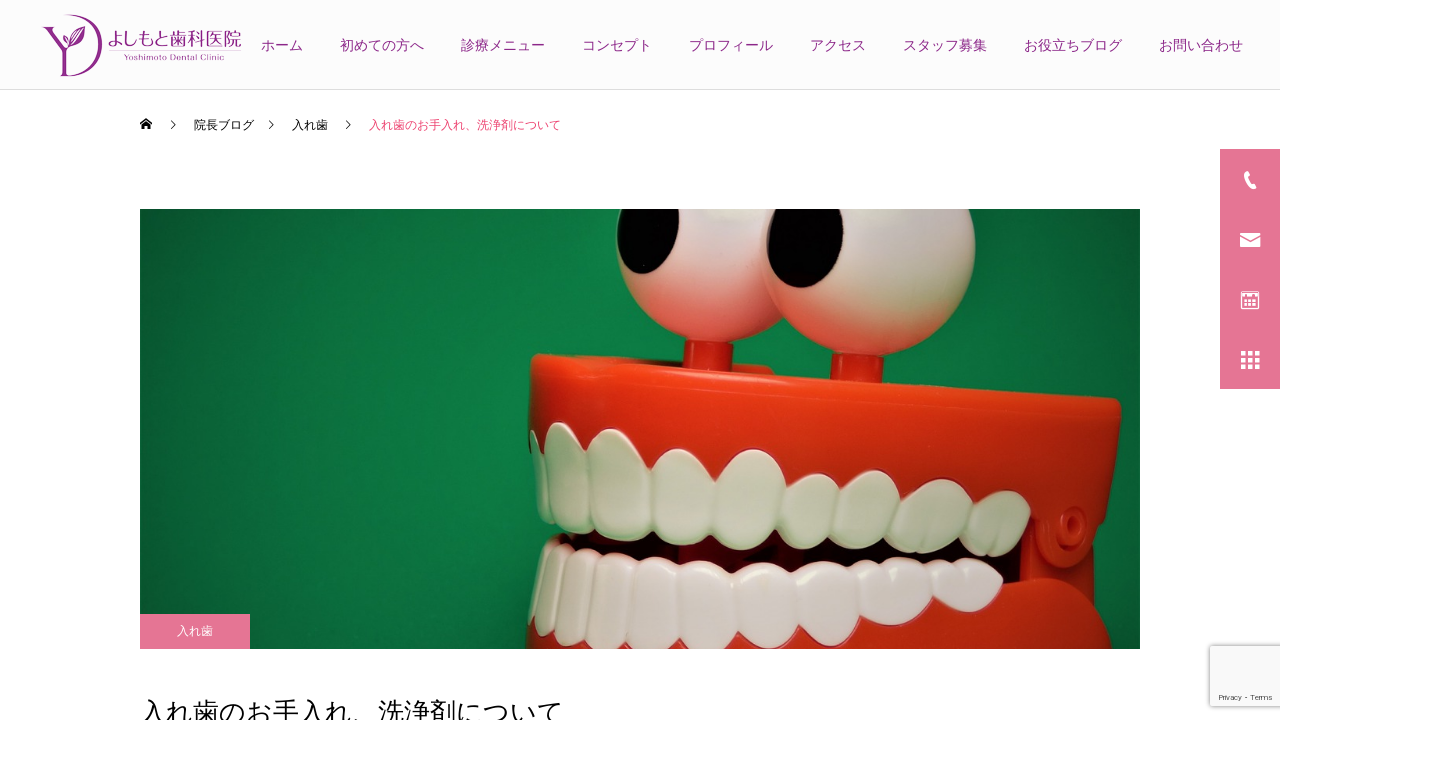

--- FILE ---
content_type: text/html; charset=UTF-8
request_url: https://dental-yoshimoto.com/%E5%85%A5%E3%82%8C%E6%AD%AF%E3%81%AE%E3%81%8A%E6%89%8B%E5%85%A5%E3%82%8C%E3%80%81%E6%B4%97%E6%B5%84%E5%89%A4%E3%81%AB%E3%81%A4%E3%81%84%E3%81%A6/
body_size: 15307
content:
<!DOCTYPE html>
<html class="pc" lang="ja"
	prefix="og: https://ogp.me/ns#" >
<head>
<meta charset="UTF-8">
<!--[if IE]><meta http-equiv="X-UA-Compatible" content="IE=edge"><![endif]-->
<meta name="viewport" content="width=device-width">

<meta name="description" content="こんにちは。今回は入れ歯洗浄剤についてお伝えします。基本的には入れ歯の汚れは磨くことで落とせます。よく患者様から「お手入れは入れ歯洗浄剤につけているだけ」「入れ歯を磨いたりしたことはない」とのお声を聞きます。">
<link rel="pingback" href="https://dental-yoshimoto.com/xmlrpc.php">
<link rel="shortcut icon" href="https://dental-yoshimoto.com/wp-content/uploads/2022/04/fabicon.png">

		<!-- All in One SEO 4.1.0.3 -->
		<title>入れ歯のお手入れ、洗浄剤について | 蓮田の歯医者 よしもと歯科医院</title>
		<meta name="description" content="埼玉県蓮田市のよしもと歯科医院です。入れ歯のお手入れの洗浄剤についてお伝えしています。体の一部で命のみなもとになる食事を取り入れることに大活躍している入れ歯です。きちんとしたお手入れで長持ち、清潔にしていきたいですね。"/>
		<meta name="robots" content="max-snippet:-1, max-image-preview:large, max-video-preview:-1"/>
		<link rel="canonical" href="https://dental-yoshimoto.com/%e5%85%a5%e3%82%8c%e6%ad%af%e3%81%ae%e3%81%8a%e6%89%8b%e5%85%a5%e3%82%8c%e3%80%81%e6%b4%97%e6%b5%84%e5%89%a4%e3%81%ab%e3%81%a4%e3%81%84%e3%81%a6/" />
		<meta property="og:site_name" content="よしもと歯科医院" />
		<meta property="og:type" content="article" />
		<meta property="og:title" content="入れ歯のお手入れ、洗浄剤について | 蓮田の歯医者 よしもと歯科医院" />
		<meta property="og:description" content="埼玉県蓮田市のよしもと歯科医院です。入れ歯のお手入れの洗浄剤についてお伝えしています。体の一部で命のみなもとになる食事を取り入れることに大活躍している入れ歯です。きちんとしたお手入れで長持ち、清潔にしていきたいですね。" />
		<meta property="og:url" content="https://dental-yoshimoto.com/%e5%85%a5%e3%82%8c%e6%ad%af%e3%81%ae%e3%81%8a%e6%89%8b%e5%85%a5%e3%82%8c%e3%80%81%e6%b4%97%e6%b5%84%e5%89%a4%e3%81%ab%e3%81%a4%e3%81%84%e3%81%a6/" />
		<meta property="article:published_time" content="2020-07-15T05:03:18Z" />
		<meta property="article:modified_time" content="2020-08-13T02:48:08Z" />
		<meta name="twitter:card" content="summary" />
		<meta name="twitter:domain" content="dental-yoshimoto.com" />
		<meta name="twitter:title" content="入れ歯のお手入れ、洗浄剤について | 蓮田の歯医者 よしもと歯科医院" />
		<meta name="twitter:description" content="埼玉県蓮田市のよしもと歯科医院です。入れ歯のお手入れの洗浄剤についてお伝えしています。体の一部で命のみなもとになる食事を取り入れることに大活躍している入れ歯です。きちんとしたお手入れで長持ち、清潔にしていきたいですね。" />
		<script type="application/ld+json" class="aioseo-schema">
			{"@context":"https:\/\/schema.org","@graph":[{"@type":"WebSite","@id":"https:\/\/dental-yoshimoto.com\/#website","url":"https:\/\/dental-yoshimoto.com\/","name":"\u84ee\u7530\u306e\u6b6f\u533b\u8005\u3000\u3088\u3057\u3082\u3068\u6b6f\u79d1\u533b\u9662","description":"\u84ee\u7530\u306e\u6b6f\u533b\u8005\u3001\u4e00\u822c\u6b6f\u79d1\u3068\u5c0f\u5150\u6b6f\u79d1\u306e\u3088\u3057\u3082\u3068\u6b6f\u79d1\u533b\u9662\u3067\u3059\u3002\u5973\u6027\u6b6f\u79d1\u533b\u5e2b\uff08\u5973\u533b\uff09\u304c\u4e01\u5be7\u306b\u8aac\u660e\u3057\u3066\u6cbb\u7642\u306b\u3042\u305f\u308a\u307e\u3059\u3002\u60a3\u8005\u69d8\u306e5\u5e74\u5f8c10\u5e74\u5f8c\u3092\u898b\u636e\u3048\u3066\u6b6f\u306e\u5065\u5eb7\u306b\u5bc4\u308a\u6dfb\u3048\u308b\u30e9\u30a4\u30d5\u30d1\u30fc\u30c8\u30ca\u30fc\u3067\u3042\u308a\u305f\u3044\u3068\u9858\u3063\u3066\u3044\u307e\u3059\u3002","publisher":{"@id":"https:\/\/dental-yoshimoto.com\/#organization"}},{"@type":"Organization","@id":"https:\/\/dental-yoshimoto.com\/#organization","name":"\u3088\u3057\u3082\u3068\u6b6f\u79d1\u533b\u9662","url":"https:\/\/dental-yoshimoto.com\/"},{"@type":"BreadcrumbList","@id":"https:\/\/dental-yoshimoto.com\/%e5%85%a5%e3%82%8c%e6%ad%af%e3%81%ae%e3%81%8a%e6%89%8b%e5%85%a5%e3%82%8c%e3%80%81%e6%b4%97%e6%b5%84%e5%89%a4%e3%81%ab%e3%81%a4%e3%81%84%e3%81%a6\/#breadcrumblist","itemListElement":[{"@type":"ListItem","@id":"https:\/\/dental-yoshimoto.com\/#listItem","position":"1","item":{"@id":"https:\/\/dental-yoshimoto.com\/#item","name":"\u30db\u30fc\u30e0","description":"\u84ee\u7530\u306e\u6b6f\u533b\u8005\u3001\u4e00\u822c\u6b6f\u79d1\u3068\u5c0f\u5150\u6b6f\u79d1\u306e\u3088\u3057\u3082\u3068\u6b6f\u79d1\u533b\u9662\u3067\u3059\u3002\u5973\u6027\u6b6f\u79d1\u533b\u5e2b\uff08\u5973\u533b\uff09\u304c\u4e01\u5be7\u306b\u8aac\u660e\u3057\u3066\u6cbb\u7642\u306b\u3042\u305f\u308a\u307e\u3059\u3002\u60a3\u8005\u69d8\u306e5\u5e74\u5f8c10\u5e74\u5f8c\u3092\u898b\u636e\u3048\u3066\u6b6f\u306e\u5065\u5eb7\u306b\u5bc4\u308a\u6dfb\u3048\u308b\u30e9\u30a4\u30d5\u30d1\u30fc\u30c8\u30ca\u30fc\u3067\u3042\u308a\u305f\u3044\u3068\u9858\u3063\u3066\u3044\u307e\u3059\u3002","url":"https:\/\/dental-yoshimoto.com\/"},"nextItem":"https:\/\/dental-yoshimoto.com\/%e5%85%a5%e3%82%8c%e6%ad%af%e3%81%ae%e3%81%8a%e6%89%8b%e5%85%a5%e3%82%8c%e3%80%81%e6%b4%97%e6%b5%84%e5%89%a4%e3%81%ab%e3%81%a4%e3%81%84%e3%81%a6\/#listItem"},{"@type":"ListItem","@id":"https:\/\/dental-yoshimoto.com\/%e5%85%a5%e3%82%8c%e6%ad%af%e3%81%ae%e3%81%8a%e6%89%8b%e5%85%a5%e3%82%8c%e3%80%81%e6%b4%97%e6%b5%84%e5%89%a4%e3%81%ab%e3%81%a4%e3%81%84%e3%81%a6\/#listItem","position":"2","item":{"@id":"https:\/\/dental-yoshimoto.com\/%e5%85%a5%e3%82%8c%e6%ad%af%e3%81%ae%e3%81%8a%e6%89%8b%e5%85%a5%e3%82%8c%e3%80%81%e6%b4%97%e6%b5%84%e5%89%a4%e3%81%ab%e3%81%a4%e3%81%84%e3%81%a6\/#item","name":"\u5165\u308c\u6b6f\u306e\u304a\u624b\u5165\u308c\u3001\u6d17\u6d44\u5264\u306b\u3064\u3044\u3066","description":"\u57fc\u7389\u770c\u84ee\u7530\u5e02\u306e\u3088\u3057\u3082\u3068\u6b6f\u79d1\u533b\u9662\u3067\u3059\u3002\u5165\u308c\u6b6f\u306e\u304a\u624b\u5165\u308c\u306e\u6d17\u6d44\u5264\u306b\u3064\u3044\u3066\u304a\u4f1d\u3048\u3057\u3066\u3044\u307e\u3059\u3002\u4f53\u306e\u4e00\u90e8\u3067\u547d\u306e\u307f\u306a\u3082\u3068\u306b\u306a\u308b\u98df\u4e8b\u3092\u53d6\u308a\u5165\u308c\u308b\u3053\u3068\u306b\u5927\u6d3b\u8e8d\u3057\u3066\u3044\u308b\u5165\u308c\u6b6f\u3067\u3059\u3002\u304d\u3061\u3093\u3068\u3057\u305f\u304a\u624b\u5165\u308c\u3067\u9577\u6301\u3061\u3001\u6e05\u6f54\u306b\u3057\u3066\u3044\u304d\u305f\u3044\u3067\u3059\u306d\u3002","url":"https:\/\/dental-yoshimoto.com\/%e5%85%a5%e3%82%8c%e6%ad%af%e3%81%ae%e3%81%8a%e6%89%8b%e5%85%a5%e3%82%8c%e3%80%81%e6%b4%97%e6%b5%84%e5%89%a4%e3%81%ab%e3%81%a4%e3%81%84%e3%81%a6\/"},"previousItem":"https:\/\/dental-yoshimoto.com\/#listItem"}]},{"@type":"Person","@id":"https:\/\/dental-yoshimoto.com\/author\/yoshimoto\/#author","url":"https:\/\/dental-yoshimoto.com\/author\/yoshimoto\/","name":"\u5409\u5143 \u5948\u7f8e\u6075","image":{"@type":"ImageObject","@id":"https:\/\/dental-yoshimoto.com\/%e5%85%a5%e3%82%8c%e6%ad%af%e3%81%ae%e3%81%8a%e6%89%8b%e5%85%a5%e3%82%8c%e3%80%81%e6%b4%97%e6%b5%84%e5%89%a4%e3%81%ab%e3%81%a4%e3%81%84%e3%81%a6\/#authorImage","url":"https:\/\/dental-yoshimoto.com\/wp-content\/uploads\/2022\/04\/profile-96x96.jpg","width":"96","height":"96","caption":"\u5409\u5143 \u5948\u7f8e\u6075"}},{"@type":"WebPage","@id":"https:\/\/dental-yoshimoto.com\/%e5%85%a5%e3%82%8c%e6%ad%af%e3%81%ae%e3%81%8a%e6%89%8b%e5%85%a5%e3%82%8c%e3%80%81%e6%b4%97%e6%b5%84%e5%89%a4%e3%81%ab%e3%81%a4%e3%81%84%e3%81%a6\/#webpage","url":"https:\/\/dental-yoshimoto.com\/%e5%85%a5%e3%82%8c%e6%ad%af%e3%81%ae%e3%81%8a%e6%89%8b%e5%85%a5%e3%82%8c%e3%80%81%e6%b4%97%e6%b5%84%e5%89%a4%e3%81%ab%e3%81%a4%e3%81%84%e3%81%a6\/","name":"\u5165\u308c\u6b6f\u306e\u304a\u624b\u5165\u308c\u3001\u6d17\u6d44\u5264\u306b\u3064\u3044\u3066 | \u84ee\u7530\u306e\u6b6f\u533b\u8005 \u3088\u3057\u3082\u3068\u6b6f\u79d1\u533b\u9662","description":"\u57fc\u7389\u770c\u84ee\u7530\u5e02\u306e\u3088\u3057\u3082\u3068\u6b6f\u79d1\u533b\u9662\u3067\u3059\u3002\u5165\u308c\u6b6f\u306e\u304a\u624b\u5165\u308c\u306e\u6d17\u6d44\u5264\u306b\u3064\u3044\u3066\u304a\u4f1d\u3048\u3057\u3066\u3044\u307e\u3059\u3002\u4f53\u306e\u4e00\u90e8\u3067\u547d\u306e\u307f\u306a\u3082\u3068\u306b\u306a\u308b\u98df\u4e8b\u3092\u53d6\u308a\u5165\u308c\u308b\u3053\u3068\u306b\u5927\u6d3b\u8e8d\u3057\u3066\u3044\u308b\u5165\u308c\u6b6f\u3067\u3059\u3002\u304d\u3061\u3093\u3068\u3057\u305f\u304a\u624b\u5165\u308c\u3067\u9577\u6301\u3061\u3001\u6e05\u6f54\u306b\u3057\u3066\u3044\u304d\u305f\u3044\u3067\u3059\u306d\u3002","inLanguage":"ja","isPartOf":{"@id":"https:\/\/dental-yoshimoto.com\/#website"},"breadcrumb":{"@id":"https:\/\/dental-yoshimoto.com\/%e5%85%a5%e3%82%8c%e6%ad%af%e3%81%ae%e3%81%8a%e6%89%8b%e5%85%a5%e3%82%8c%e3%80%81%e6%b4%97%e6%b5%84%e5%89%a4%e3%81%ab%e3%81%a4%e3%81%84%e3%81%a6\/#breadcrumblist"},"author":"https:\/\/dental-yoshimoto.com\/%e5%85%a5%e3%82%8c%e6%ad%af%e3%81%ae%e3%81%8a%e6%89%8b%e5%85%a5%e3%82%8c%e3%80%81%e6%b4%97%e6%b5%84%e5%89%a4%e3%81%ab%e3%81%a4%e3%81%84%e3%81%a6\/#author","creator":"https:\/\/dental-yoshimoto.com\/%e5%85%a5%e3%82%8c%e6%ad%af%e3%81%ae%e3%81%8a%e6%89%8b%e5%85%a5%e3%82%8c%e3%80%81%e6%b4%97%e6%b5%84%e5%89%a4%e3%81%ab%e3%81%a4%e3%81%84%e3%81%a6\/#author","image":{"@type":"ImageObject","@id":"https:\/\/dental-yoshimoto.com\/#mainImage","url":"https:\/\/dental-yoshimoto.com\/wp-content\/uploads\/2018\/10\/\u6b6f\u306e\u5199\u771f.jpg","width":"1280","height":"960"},"primaryImageOfPage":{"@id":"https:\/\/dental-yoshimoto.com\/%e5%85%a5%e3%82%8c%e6%ad%af%e3%81%ae%e3%81%8a%e6%89%8b%e5%85%a5%e3%82%8c%e3%80%81%e6%b4%97%e6%b5%84%e5%89%a4%e3%81%ab%e3%81%a4%e3%81%84%e3%81%a6\/#mainImage"},"datePublished":"2020-07-15T05:03:18+09:00","dateModified":"2020-08-13T02:48:08+09:00"},{"@type":"Article","@id":"https:\/\/dental-yoshimoto.com\/%e5%85%a5%e3%82%8c%e6%ad%af%e3%81%ae%e3%81%8a%e6%89%8b%e5%85%a5%e3%82%8c%e3%80%81%e6%b4%97%e6%b5%84%e5%89%a4%e3%81%ab%e3%81%a4%e3%81%84%e3%81%a6\/#article","name":"\u5165\u308c\u6b6f\u306e\u304a\u624b\u5165\u308c\u3001\u6d17\u6d44\u5264\u306b\u3064\u3044\u3066 | \u84ee\u7530\u306e\u6b6f\u533b\u8005 \u3088\u3057\u3082\u3068\u6b6f\u79d1\u533b\u9662","description":"\u57fc\u7389\u770c\u84ee\u7530\u5e02\u306e\u3088\u3057\u3082\u3068\u6b6f\u79d1\u533b\u9662\u3067\u3059\u3002\u5165\u308c\u6b6f\u306e\u304a\u624b\u5165\u308c\u306e\u6d17\u6d44\u5264\u306b\u3064\u3044\u3066\u304a\u4f1d\u3048\u3057\u3066\u3044\u307e\u3059\u3002\u4f53\u306e\u4e00\u90e8\u3067\u547d\u306e\u307f\u306a\u3082\u3068\u306b\u306a\u308b\u98df\u4e8b\u3092\u53d6\u308a\u5165\u308c\u308b\u3053\u3068\u306b\u5927\u6d3b\u8e8d\u3057\u3066\u3044\u308b\u5165\u308c\u6b6f\u3067\u3059\u3002\u304d\u3061\u3093\u3068\u3057\u305f\u304a\u624b\u5165\u308c\u3067\u9577\u6301\u3061\u3001\u6e05\u6f54\u306b\u3057\u3066\u3044\u304d\u305f\u3044\u3067\u3059\u306d\u3002","headline":"\u5165\u308c\u6b6f\u306e\u304a\u624b\u5165\u308c\u3001\u6d17\u6d44\u5264\u306b\u3064\u3044\u3066","author":{"@id":"https:\/\/dental-yoshimoto.com\/author\/yoshimoto\/#author"},"publisher":{"@id":"https:\/\/dental-yoshimoto.com\/#organization"},"datePublished":"2020-07-15T05:03:18+09:00","dateModified":"2020-08-13T02:48:08+09:00","articleSection":"\u5165\u308c\u6b6f","mainEntityOfPage":{"@id":"https:\/\/dental-yoshimoto.com\/%e5%85%a5%e3%82%8c%e6%ad%af%e3%81%ae%e3%81%8a%e6%89%8b%e5%85%a5%e3%82%8c%e3%80%81%e6%b4%97%e6%b5%84%e5%89%a4%e3%81%ab%e3%81%a4%e3%81%84%e3%81%a6\/#webpage"},"isPartOf":{"@id":"https:\/\/dental-yoshimoto.com\/%e5%85%a5%e3%82%8c%e6%ad%af%e3%81%ae%e3%81%8a%e6%89%8b%e5%85%a5%e3%82%8c%e3%80%81%e6%b4%97%e6%b5%84%e5%89%a4%e3%81%ab%e3%81%a4%e3%81%84%e3%81%a6\/#webpage"},"image":{"@type":"ImageObject","@id":"https:\/\/dental-yoshimoto.com\/#articleImage","url":"https:\/\/dental-yoshimoto.com\/wp-content\/uploads\/2018\/10\/\u6b6f\u306e\u5199\u771f.jpg","width":"1280","height":"960"}}]}
		</script>
		<script type="text/javascript" >
			window.ga=window.ga||function(){(ga.q=ga.q||[]).push(arguments)};ga.l=+new Date;
			ga('create', "UA-128993791-1", 'auto');
			ga('send', 'pageview');
		</script>
		<script async src="https://www.google-analytics.com/analytics.js"></script>
		<!-- All in One SEO -->

<link rel='dns-prefetch' href='//s0.wp.com' />
<link rel='dns-prefetch' href='//www.google.com' />
<link rel='dns-prefetch' href='//s.w.org' />
<link rel="alternate" type="application/rss+xml" title="蓮田の歯医者　よしもと歯科医院 &raquo; フィード" href="https://dental-yoshimoto.com/feed/" />
<link rel="alternate" type="application/rss+xml" title="蓮田の歯医者　よしもと歯科医院 &raquo; コメントフィード" href="https://dental-yoshimoto.com/comments/feed/" />
<link rel="alternate" type="application/rss+xml" title="蓮田の歯医者　よしもと歯科医院 &raquo; 入れ歯のお手入れ、洗浄剤について のコメントのフィード" href="https://dental-yoshimoto.com/%e5%85%a5%e3%82%8c%e6%ad%af%e3%81%ae%e3%81%8a%e6%89%8b%e5%85%a5%e3%82%8c%e3%80%81%e6%b4%97%e6%b5%84%e5%89%a4%e3%81%ab%e3%81%a4%e3%81%84%e3%81%a6/feed/" />
<link rel='stylesheet' id='style-css'  href='https://dental-yoshimoto.com/wp-content/themes/cure_tcd082/style.css?ver=1.4.5' type='text/css' media='all' />
<link rel='stylesheet' id='sbi_styles-css'  href='https://dental-yoshimoto.com/wp-content/plugins/instagram-feed/css/sbi-styles.min.css?ver=6.0.5' type='text/css' media='all' />
<link rel='stylesheet' id='wp-block-library-css'  href='https://dental-yoshimoto.com/wp-includes/css/dist/block-library/style.min.css?ver=5.9.12' type='text/css' media='all' />
<style id='global-styles-inline-css' type='text/css'>
body{--wp--preset--color--black: #000000;--wp--preset--color--cyan-bluish-gray: #abb8c3;--wp--preset--color--white: #ffffff;--wp--preset--color--pale-pink: #f78da7;--wp--preset--color--vivid-red: #cf2e2e;--wp--preset--color--luminous-vivid-orange: #ff6900;--wp--preset--color--luminous-vivid-amber: #fcb900;--wp--preset--color--light-green-cyan: #7bdcb5;--wp--preset--color--vivid-green-cyan: #00d084;--wp--preset--color--pale-cyan-blue: #8ed1fc;--wp--preset--color--vivid-cyan-blue: #0693e3;--wp--preset--color--vivid-purple: #9b51e0;--wp--preset--gradient--vivid-cyan-blue-to-vivid-purple: linear-gradient(135deg,rgba(6,147,227,1) 0%,rgb(155,81,224) 100%);--wp--preset--gradient--light-green-cyan-to-vivid-green-cyan: linear-gradient(135deg,rgb(122,220,180) 0%,rgb(0,208,130) 100%);--wp--preset--gradient--luminous-vivid-amber-to-luminous-vivid-orange: linear-gradient(135deg,rgba(252,185,0,1) 0%,rgba(255,105,0,1) 100%);--wp--preset--gradient--luminous-vivid-orange-to-vivid-red: linear-gradient(135deg,rgba(255,105,0,1) 0%,rgb(207,46,46) 100%);--wp--preset--gradient--very-light-gray-to-cyan-bluish-gray: linear-gradient(135deg,rgb(238,238,238) 0%,rgb(169,184,195) 100%);--wp--preset--gradient--cool-to-warm-spectrum: linear-gradient(135deg,rgb(74,234,220) 0%,rgb(151,120,209) 20%,rgb(207,42,186) 40%,rgb(238,44,130) 60%,rgb(251,105,98) 80%,rgb(254,248,76) 100%);--wp--preset--gradient--blush-light-purple: linear-gradient(135deg,rgb(255,206,236) 0%,rgb(152,150,240) 100%);--wp--preset--gradient--blush-bordeaux: linear-gradient(135deg,rgb(254,205,165) 0%,rgb(254,45,45) 50%,rgb(107,0,62) 100%);--wp--preset--gradient--luminous-dusk: linear-gradient(135deg,rgb(255,203,112) 0%,rgb(199,81,192) 50%,rgb(65,88,208) 100%);--wp--preset--gradient--pale-ocean: linear-gradient(135deg,rgb(255,245,203) 0%,rgb(182,227,212) 50%,rgb(51,167,181) 100%);--wp--preset--gradient--electric-grass: linear-gradient(135deg,rgb(202,248,128) 0%,rgb(113,206,126) 100%);--wp--preset--gradient--midnight: linear-gradient(135deg,rgb(2,3,129) 0%,rgb(40,116,252) 100%);--wp--preset--duotone--dark-grayscale: url('#wp-duotone-dark-grayscale');--wp--preset--duotone--grayscale: url('#wp-duotone-grayscale');--wp--preset--duotone--purple-yellow: url('#wp-duotone-purple-yellow');--wp--preset--duotone--blue-red: url('#wp-duotone-blue-red');--wp--preset--duotone--midnight: url('#wp-duotone-midnight');--wp--preset--duotone--magenta-yellow: url('#wp-duotone-magenta-yellow');--wp--preset--duotone--purple-green: url('#wp-duotone-purple-green');--wp--preset--duotone--blue-orange: url('#wp-duotone-blue-orange');--wp--preset--font-size--small: 13px;--wp--preset--font-size--medium: 20px;--wp--preset--font-size--large: 36px;--wp--preset--font-size--x-large: 42px;}.has-black-color{color: var(--wp--preset--color--black) !important;}.has-cyan-bluish-gray-color{color: var(--wp--preset--color--cyan-bluish-gray) !important;}.has-white-color{color: var(--wp--preset--color--white) !important;}.has-pale-pink-color{color: var(--wp--preset--color--pale-pink) !important;}.has-vivid-red-color{color: var(--wp--preset--color--vivid-red) !important;}.has-luminous-vivid-orange-color{color: var(--wp--preset--color--luminous-vivid-orange) !important;}.has-luminous-vivid-amber-color{color: var(--wp--preset--color--luminous-vivid-amber) !important;}.has-light-green-cyan-color{color: var(--wp--preset--color--light-green-cyan) !important;}.has-vivid-green-cyan-color{color: var(--wp--preset--color--vivid-green-cyan) !important;}.has-pale-cyan-blue-color{color: var(--wp--preset--color--pale-cyan-blue) !important;}.has-vivid-cyan-blue-color{color: var(--wp--preset--color--vivid-cyan-blue) !important;}.has-vivid-purple-color{color: var(--wp--preset--color--vivid-purple) !important;}.has-black-background-color{background-color: var(--wp--preset--color--black) !important;}.has-cyan-bluish-gray-background-color{background-color: var(--wp--preset--color--cyan-bluish-gray) !important;}.has-white-background-color{background-color: var(--wp--preset--color--white) !important;}.has-pale-pink-background-color{background-color: var(--wp--preset--color--pale-pink) !important;}.has-vivid-red-background-color{background-color: var(--wp--preset--color--vivid-red) !important;}.has-luminous-vivid-orange-background-color{background-color: var(--wp--preset--color--luminous-vivid-orange) !important;}.has-luminous-vivid-amber-background-color{background-color: var(--wp--preset--color--luminous-vivid-amber) !important;}.has-light-green-cyan-background-color{background-color: var(--wp--preset--color--light-green-cyan) !important;}.has-vivid-green-cyan-background-color{background-color: var(--wp--preset--color--vivid-green-cyan) !important;}.has-pale-cyan-blue-background-color{background-color: var(--wp--preset--color--pale-cyan-blue) !important;}.has-vivid-cyan-blue-background-color{background-color: var(--wp--preset--color--vivid-cyan-blue) !important;}.has-vivid-purple-background-color{background-color: var(--wp--preset--color--vivid-purple) !important;}.has-black-border-color{border-color: var(--wp--preset--color--black) !important;}.has-cyan-bluish-gray-border-color{border-color: var(--wp--preset--color--cyan-bluish-gray) !important;}.has-white-border-color{border-color: var(--wp--preset--color--white) !important;}.has-pale-pink-border-color{border-color: var(--wp--preset--color--pale-pink) !important;}.has-vivid-red-border-color{border-color: var(--wp--preset--color--vivid-red) !important;}.has-luminous-vivid-orange-border-color{border-color: var(--wp--preset--color--luminous-vivid-orange) !important;}.has-luminous-vivid-amber-border-color{border-color: var(--wp--preset--color--luminous-vivid-amber) !important;}.has-light-green-cyan-border-color{border-color: var(--wp--preset--color--light-green-cyan) !important;}.has-vivid-green-cyan-border-color{border-color: var(--wp--preset--color--vivid-green-cyan) !important;}.has-pale-cyan-blue-border-color{border-color: var(--wp--preset--color--pale-cyan-blue) !important;}.has-vivid-cyan-blue-border-color{border-color: var(--wp--preset--color--vivid-cyan-blue) !important;}.has-vivid-purple-border-color{border-color: var(--wp--preset--color--vivid-purple) !important;}.has-vivid-cyan-blue-to-vivid-purple-gradient-background{background: var(--wp--preset--gradient--vivid-cyan-blue-to-vivid-purple) !important;}.has-light-green-cyan-to-vivid-green-cyan-gradient-background{background: var(--wp--preset--gradient--light-green-cyan-to-vivid-green-cyan) !important;}.has-luminous-vivid-amber-to-luminous-vivid-orange-gradient-background{background: var(--wp--preset--gradient--luminous-vivid-amber-to-luminous-vivid-orange) !important;}.has-luminous-vivid-orange-to-vivid-red-gradient-background{background: var(--wp--preset--gradient--luminous-vivid-orange-to-vivid-red) !important;}.has-very-light-gray-to-cyan-bluish-gray-gradient-background{background: var(--wp--preset--gradient--very-light-gray-to-cyan-bluish-gray) !important;}.has-cool-to-warm-spectrum-gradient-background{background: var(--wp--preset--gradient--cool-to-warm-spectrum) !important;}.has-blush-light-purple-gradient-background{background: var(--wp--preset--gradient--blush-light-purple) !important;}.has-blush-bordeaux-gradient-background{background: var(--wp--preset--gradient--blush-bordeaux) !important;}.has-luminous-dusk-gradient-background{background: var(--wp--preset--gradient--luminous-dusk) !important;}.has-pale-ocean-gradient-background{background: var(--wp--preset--gradient--pale-ocean) !important;}.has-electric-grass-gradient-background{background: var(--wp--preset--gradient--electric-grass) !important;}.has-midnight-gradient-background{background: var(--wp--preset--gradient--midnight) !important;}.has-small-font-size{font-size: var(--wp--preset--font-size--small) !important;}.has-medium-font-size{font-size: var(--wp--preset--font-size--medium) !important;}.has-large-font-size{font-size: var(--wp--preset--font-size--large) !important;}.has-x-large-font-size{font-size: var(--wp--preset--font-size--x-large) !important;}
</style>
<link rel='stylesheet' id='contact-form-7-css'  href='https://dental-yoshimoto.com/wp-content/plugins/contact-form-7/includes/css/styles.css?ver=5.6.4' type='text/css' media='all' />
<link rel='stylesheet' id='ctf_styles-css'  href='https://dental-yoshimoto.com/wp-content/plugins/custom-twitter-feeds/css/ctf-styles.min.css?ver=1.8.4' type='text/css' media='all' />
<link rel='stylesheet' id='toc-screen-css'  href='https://dental-yoshimoto.com/wp-content/plugins/table-of-contents-plus/screen.min.css?ver=2002' type='text/css' media='all' />
<link rel='stylesheet' id='whats-new-style-css'  href='https://dental-yoshimoto.com/wp-content/plugins/whats-new-genarator/whats-new.css?ver=2.0.2' type='text/css' media='all' />
<link rel='stylesheet' id='tablepress-default-css'  href='https://dental-yoshimoto.com/wp-content/plugins/tablepress/css/default.min.css?ver=1.9.1' type='text/css' media='all' />
<link rel='stylesheet' id='addtoany-css'  href='https://dental-yoshimoto.com/wp-content/plugins/add-to-any/addtoany.min.css?ver=1.15' type='text/css' media='all' />
<link rel='stylesheet' id='jetpack_css-css'  href='https://dental-yoshimoto.com/wp-content/plugins/jetpack/css/jetpack.css?ver=6.7.4' type='text/css' media='all' />
<script type='text/javascript' src='https://dental-yoshimoto.com/wp-includes/js/jquery/jquery.min.js?ver=3.6.0' id='jquery-core-js'></script>
<script type='text/javascript' src='https://dental-yoshimoto.com/wp-includes/js/jquery/jquery-migrate.min.js?ver=3.3.2' id='jquery-migrate-js'></script>
<script type='text/javascript' src='https://dental-yoshimoto.com/wp-content/plugins/miniorange-login-openid/includes/js/mo_openid_jquery.cookie.min.js?ver=5.9.12' id='js-cookie-script-js'></script>
<script type='text/javascript' src='https://dental-yoshimoto.com/wp-content/plugins/miniorange-login-openid/includes/js/mo-openid-social_login.js?ver=5.9.12' id='mo-social-login-script-js'></script>
<script type='text/javascript' src='https://dental-yoshimoto.com/wp-content/plugins/add-to-any/addtoany.min.js?ver=1.1' id='addtoany-js'></script>
<link rel="https://api.w.org/" href="https://dental-yoshimoto.com/wp-json/" /><link rel="alternate" type="application/json" href="https://dental-yoshimoto.com/wp-json/wp/v2/posts/1052" /><link rel='shortlink' href='https://wp.me/paqL0g-gY' />
<link rel="alternate" type="application/json+oembed" href="https://dental-yoshimoto.com/wp-json/oembed/1.0/embed?url=https%3A%2F%2Fdental-yoshimoto.com%2F%25e5%2585%25a5%25e3%2582%258c%25e6%25ad%25af%25e3%2581%25ae%25e3%2581%258a%25e6%2589%258b%25e5%2585%25a5%25e3%2582%258c%25e3%2580%2581%25e6%25b4%2597%25e6%25b5%2584%25e5%2589%25a4%25e3%2581%25ab%25e3%2581%25a4%25e3%2581%2584%25e3%2581%25a6%2F" />
<link rel="alternate" type="text/xml+oembed" href="https://dental-yoshimoto.com/wp-json/oembed/1.0/embed?url=https%3A%2F%2Fdental-yoshimoto.com%2F%25e5%2585%25a5%25e3%2582%258c%25e6%25ad%25af%25e3%2581%25ae%25e3%2581%258a%25e6%2589%258b%25e5%2585%25a5%25e3%2582%258c%25e3%2580%2581%25e6%25b4%2597%25e6%25b5%2584%25e5%2589%25a4%25e3%2581%25ab%25e3%2581%25a4%25e3%2581%2584%25e3%2581%25a6%2F&#038;format=xml" />

<script data-cfasync="false">
window.a2a_config=window.a2a_config||{};a2a_config.callbacks=[];a2a_config.overlays=[];a2a_config.templates={};a2a_localize = {
	Share: "共有",
	Save: "ブックマーク",
	Subscribe: "購読",
	Email: "メール",
	Bookmark: "ブックマーク",
	ShowAll: "すべて表示する",
	ShowLess: "小さく表示する",
	FindServices: "サービスを探す",
	FindAnyServiceToAddTo: "追加するサービスを今すぐ探す",
	PoweredBy: "Powered by",
	ShareViaEmail: "メールでシェアする",
	SubscribeViaEmail: "メールで購読する",
	BookmarkInYourBrowser: "ブラウザにブックマーク",
	BookmarkInstructions: "このページをブックマークするには、 Ctrl+D または \u2318+D を押下。",
	AddToYourFavorites: "お気に入りに追加",
	SendFromWebOrProgram: "任意のメールアドレスまたはメールプログラムから送信",
	EmailProgram: "メールプログラム",
	More: "詳細&#8230;",
	ThanksForSharing: "共有ありがとうございます !",
	ThanksForFollowing: "フォローありがとうございます !"
};

(function(d,s,a,b){a=d.createElement(s);b=d.getElementsByTagName(s)[0];a.async=1;a.src="https://static.addtoany.com/menu/page.js";b.parentNode.insertBefore(a,b);})(document,"script");
</script>
<!-- Facebook Pixel Code -->
<script>
  !function(f,b,e,v,n,t,s)
  {if(f.fbq)return;n=f.fbq=function(){n.callMethod?
  n.callMethod.apply(n,arguments):n.queue.push(arguments)};
  if(!f._fbq)f._fbq=n;n.push=n;n.loaded=!0;n.version='2.0';
  n.queue=[];t=b.createElement(e);t.async=!0;
  t.src=v;s=b.getElementsByTagName(e)[0];
  s.parentNode.insertBefore(t,s)}(window, document,'script',
  'https://connect.facebook.net/en_US/fbevents.js');
  fbq('init', '1889625924496815');
  fbq('track', 'PageView');
</script>
<noscript><img height="1" width="1" style="display:none"
  src="https://www.facebook.com/tr?id=1889625924496815&ev=PageView&noscript=1"
/></noscript>
<!-- End Facebook Pixel Code -->
<link rel='dns-prefetch' href='//v0.wordpress.com'/>
<style type='text/css'>img#wpstats{display:none}</style>
<link rel="stylesheet" href="https://dental-yoshimoto.com/wp-content/themes/cure_tcd082/css/design-plus.css?ver=1.4.5">
<link rel="stylesheet" href="https://dental-yoshimoto.com/wp-content/themes/cure_tcd082/css/sns-botton.css?ver=1.4.5">
<link rel="stylesheet" media="screen and (max-width:1251px)" href="https://dental-yoshimoto.com/wp-content/themes/cure_tcd082/css/responsive.css?ver=1.4.5">
<link rel="stylesheet" media="screen and (max-width:1251px)" href="https://dental-yoshimoto.com/wp-content/themes/cure_tcd082/css/footer-bar.css?ver=1.4.5">

<script src="https://dental-yoshimoto.com/wp-content/themes/cure_tcd082/js/jquery.easing.1.4.js?ver=1.4.5"></script>
<script src="https://dental-yoshimoto.com/wp-content/themes/cure_tcd082/js/jscript.js?ver=1.4.5"></script>
<script src="https://dental-yoshimoto.com/wp-content/themes/cure_tcd082/js/comment.js?ver=1.4.5"></script>

<link rel="stylesheet" href="https://dental-yoshimoto.com/wp-content/themes/cure_tcd082/js/simplebar.css?ver=1.4.5">
<script src="https://dental-yoshimoto.com/wp-content/themes/cure_tcd082/js/simplebar.min.js?ver=1.4.5"></script>


<script src="https://dental-yoshimoto.com/wp-content/themes/cure_tcd082/js/header_fix.js?ver=1.4.5"></script>



<style type="text/css">

body, input, textarea { font-family: Arial, "Hiragino Sans", "ヒラギノ角ゴ ProN", "Hiragino Kaku Gothic ProN", "游ゴシック", YuGothic, "メイリオ", Meiryo, sans-serif; }

.rich_font, .p-vertical { font-family: "Times New Roman" , "游明朝" , "Yu Mincho" , "游明朝体" , "YuMincho" , "ヒラギノ明朝 Pro W3" , "Hiragino Mincho Pro" , "HiraMinProN-W3" , "HGS明朝E" , "ＭＳ Ｐ明朝" , "MS PMincho" , serif; font-weight:500; }

.rich_font_type1 { font-family: Arial, "Hiragino Kaku Gothic ProN", "ヒラギノ角ゴ ProN W3", "メイリオ", Meiryo, sans-serif; }
.rich_font_type2 { font-family: Arial, "Hiragino Sans", "ヒラギノ角ゴ ProN", "Hiragino Kaku Gothic ProN", "游ゴシック", YuGothic, "メイリオ", Meiryo, sans-serif; font-weight:500; }
.rich_font_type3 { font-family: "Times New Roman" , "游明朝" , "Yu Mincho" , "游明朝体" , "YuMincho" , "ヒラギノ明朝 Pro W3" , "Hiragino Mincho Pro" , "HiraMinProN-W3" , "HGS明朝E" , "ＭＳ Ｐ明朝" , "MS PMincho" , serif; font-weight:500; }

.post_content, #next_prev_post { font-family: Arial, "Hiragino Sans", "ヒラギノ角ゴ ProN", "Hiragino Kaku Gothic ProN", "游ゴシック", YuGothic, "メイリオ", Meiryo, sans-serif; }
.widget_headline { font-family: "Times New Roman" , "游明朝" , "Yu Mincho" , "游明朝体" , "YuMincho" , "ヒラギノ明朝 Pro W3" , "Hiragino Mincho Pro" , "HiraMinProN-W3" , "HGS明朝E" , "ＭＳ Ｐ明朝" , "MS PMincho" , serif; }

#header { background:#fcfcfc; }
body.home #header.active { background:#fcfcfc; }
#side_button a { background:#e57594; }
#side_button a:hover { background:#e5104c; }
#side_button .num1:before { color:#ffffff; }
#side_button .num2:before { color:#ffffff; }
#side_button .num3:before { color:#ffffff; }
#side_button .num4:before { color:#ffffff; }
body.home #header_logo .logo a, body.home #global_menu > ul > li > a { color:#8c2789; }
body.home #header_logo .logo a:hover, body.home #global_menu > ul > li > a:hover, #global_menu > ul > li.active > a, #global_menu > ul > li.active_button > a { color:#ed4471 !important; }
body.home #header.active #header_logo .logo a, #global_menu > ul > li > a, body.home #header.active #global_menu > ul > li > a { color:#8c2789; }
#global_menu ul ul a { color:#ffffff; background:#007997; }
#global_menu ul ul a:hover { background:#00a7ce; }
body.home #menu_button span { background:#8c2789; }
#menu_button span { background:#000; }
#menu_button:hover span { background:#ed4471 !important; }
#drawer_menu { background:#e57594; }
#mobile_menu a, .mobile #lang_button a { color:#ffffff; background:#e57594; border-bottom:1px solid #e5c3cc; }
#mobile_menu li li a { color:#ffffff; background:#e57594; }
#mobile_menu a:hover, #drawer_menu .close_button:hover, #mobile_menu .child_menu_button:hover, .mobile #lang_button a:hover { color:#ffffff; background:#e59eb1; }
#mobile_menu li li a:hover { color:#ffffff; }
.megamenu_service_list { background:#007995; }
.megamenu_service_list .headline { font-size:16px; }
.megamenu_service_list .title { font-size:14px; }
.megamenu_blog_list { background:#007995; }
.megamenu_blog_list .title { font-size:14px; }
#footer_banner .title { font-size:14px; }
#footer .service_list, #footer .service_list a { color:#8c2789; }
#footer_contact .link_button a { color:#ffffff; background:#e57594; }
#footer_contact .link_button a:hover { color:#ffffff; background:#e5104c; }
#footer_tel .tel_number .icon:before { color:#e57594; }
#footer_schedule { font-size:14px; border-color:#e57594; }
#footer_schedule td { border-color:#e57594; color:#000000; }
.footer_info { font-size:16px; }
#return_top a:before { color:#ffffff; }
#return_top a { background:#e57594; }
#return_top a:hover { background:#e5104c; }
@media screen and (max-width:750px) {
  #footer_banner .title { font-size:12px; }
  .footer_info { font-size:14px; }
  #footer_schedule { font-size:12px; }
}

.author_profile a.avatar img, .animate_image img, .animate_background .image, #recipe_archive .blur_image {
  width:100%; height:auto;
  -webkit-transition: transform  0.75s ease;
  transition: transform  0.75s ease;
}
.author_profile a.avatar:hover img, .animate_image:hover img, .animate_background:hover .image, #recipe_archive a:hover .blur_image {
  -webkit-transform: scale(1.1);
  transform: scale(1.1);
}



a { color:#000; }

a:hover, #header_logo a:hover, #global_menu > ul > li.current-menu-item > a, .megamenu_blog_list a:hover .title, #footer a:hover, #footer_social_link li a:hover:before, #bread_crumb a:hover, #bread_crumb li.home a:hover:after, #bread_crumb, #bread_crumb li.last, #next_prev_post a:hover,
.megamenu_blog_slider a:hover , .megamenu_blog_slider .category a:hover, .megamenu_blog_slider_wrap .carousel_arrow:hover:before, .megamenu_menu_list .carousel_arrow:hover:before, .single_copy_title_url_btn:hover,
.p-dropdown__list li a:hover, .p-dropdown__title:hover, .p-dropdown__title:hover:after, .p-dropdown__title:hover:after, .p-dropdown__list li a:hover, .p-dropdown__list .child_menu_button:hover, .tcdw_search_box_widget .search_area .search_button:hover:before,
#index_news a .date, #index_news_slider a:hover .title, .tcd_category_list a:hover, .tcd_category_list .child_menu_button:hover, .styled_post_list1 a:hover .title,
#post_title_area .post_meta a:hover, #single_author_title_area .author_link li a:hover:before, .author_profile a:hover, .author_profile .author_link li a:hover:before, #post_meta_bottom a:hover, .cardlink_title a:hover, .comment a:hover, .comment_form_wrapper a:hover, #searchform .submit_button:hover:before
  { color: #ed4471; }

#comment_tab li.active a, #submit_comment:hover, #cancel_comment_reply a:hover, #wp-calendar #prev a:hover, #wp-calendar #next a:hover, #wp-calendar td a:hover,
#post_pagination p, #post_pagination a:hover, #p_readmore .button:hover, .page_navi a:hover, .page_navi span.current, #post_pagination a:hover,.c-pw__btn:hover, #post_pagination a:hover, #comment_tab li a:hover,
.post_slider_widget .slick-dots button:hover::before, .post_slider_widget .slick-dots .slick-active button::before
  { background-color: #ed4471; }

.widget_headline, #comment_textarea textarea:focus, .c-pw__box-input:focus, .page_navi a:hover, .page_navi span.current, #post_pagination p, #post_pagination a:hover
  { border-color: #ed4471; }

.post_content a, .custom-html-widget a { color:#c1345a; }
.post_content a:hover, .custom-html-widget a:hover { color:#e5104c; }
.cat_id_9 a { color:#ffffff !important; background:#eda202 !important; }
.cat_id_9 a:hover { color:#ffffff !important; background:#d88d02 !important; }
.cat_id_25 a { color:#ffffff !important; background:#eda202 !important; }
.cat_id_25 a:hover { color:#ffffff !important; background:#d88d02 !important; }
.cat_id_13 a { color:#ffffff !important; background:#e57594 !important; }
.cat_id_13 a:hover { color:#ffffff !important; background:#e5104c !important; }
.cat_id_12 a { color:#ffffff !important; background:#e57594 !important; }
.cat_id_12 a:hover { color:#ffffff !important; background:#e5104c !important; }
.cat_id_6 a { color:#ffffff !important; background:#e57594 !important; }
.cat_id_6 a:hover { color:#ffffff !important; background:#e5104c !important; }
.cat_id_10 a { color:#ffffff !important; background:#87c43c !important; }
.cat_id_10 a:hover { color:#ffffff !important; background:#44a533 !important; }
.cat_id_5 a { color:#ffffff !important; background:#87c43c !important; }
.cat_id_5 a:hover { color:#ffffff !important; background:#44a533 !important; }
.cat_id_11 a { color:#ffffff !important; background:#a587b5 !important; }
.cat_id_11 a:hover { color:#ffffff !important; background:#8f2fb5 !important; }
.cat_id_2 a { color:#ffffff !important; background:#a587b5 !important; }
.cat_id_2 a:hover { color:#ffffff !important; background:#8f2fb5 !important; }
.cat_id_7 a { color:#ffffff !important; background:#b7b7b7 !important; }
.cat_id_7 a:hover { color:#ffffff !important; background:#7c9196 !important; }
body.home #header.animate #header_logo,
body.home #header.animate #global_menu {
    -webkit-animation: none;
    animation: none;
}
body.home #header_logo,
body.home #global_menu {
    opacity: 1;
}
@media screen and (max-width: 1251px){
body.home #header.active #menu_button span,
#menu_button span { background: #8f2c8d; }
}.styled_h2 {
  font-size:22px !important; text-align:left; color:#000000;   border-top:1px solid #222222;
  border-bottom:1px solid #222222;
  border-left:0px solid #222222;
  border-right:0px solid #222222;
  padding:30px 0px 30px 0px !important;
  margin:0px 0px 30px !important;
}
.styled_h3 {
  font-size:20px !important; text-align:left; color:#000000;   border-top:2px solid #222222;
  border-bottom:1px solid #dddddd;
  border-left:0px solid #dddddd;
  border-right:0px solid #dddddd;
  padding:30px 0px 30px 20px !important;
  margin:0px 0px 30px !important;
}
.styled_h4 {
  font-size:18px !important; text-align:left; color:#000000;   border-top:0px solid #dddddd;
  border-bottom:0px solid #dddddd;
  border-left:2px solid #222222;
  border-right:0px solid #dddddd;
  padding:10px 0px 10px 15px !important;
  margin:0px 0px 30px !important;
}
.styled_h5 {
  font-size:16px !important; text-align:left; color:#000000;   border-top:0px solid #dddddd;
  border-bottom:0px solid #dddddd;
  border-left:0px solid #dddddd;
  border-right:0px solid #dddddd;
  padding:15px 15px 15px 15px !important;
  margin:0px 0px 30px !important;
}
.q_custom_button1 { background: #535353; color: #ffffff !important; border-color: #535353 !important; }
.q_custom_button1:hover, .q_custom_button1:focus { background: #7d7d7d; color: #ffffff !important; border-color: #7d7d7d !important; }
.q_custom_button2 { background: #535353; color: #ffffff !important; border-color: #535353 !important; }
.q_custom_button2:hover, .q_custom_button2:focus { background: #7d7d7d; color: #ffffff !important; border-color: #7d7d7d !important; }
.q_custom_button3 { background: #535353; color: #ffffff !important; border-color: #535353 !important; }
.q_custom_button3:hover, .q_custom_button3:focus { background: #7d7d7d; color: #ffffff !important; border-color: #7d7d7d !important; }
.speech_balloon_left1 .speach_balloon_text { background-color: #ffdfdf; border-color: #ffdfdf; color: #000000 }
.speech_balloon_left1 .speach_balloon_text::before { border-right-color: #ffdfdf }
.speech_balloon_left1 .speach_balloon_text::after { border-right-color: #ffdfdf }
.speech_balloon_left2 .speach_balloon_text { background-color: #ffffff; border-color: #ff5353; color: #000000 }
.speech_balloon_left2 .speach_balloon_text::before { border-right-color: #ff5353 }
.speech_balloon_left2 .speach_balloon_text::after { border-right-color: #ffffff }
.speech_balloon_right1 .speach_balloon_text { background-color: #ccf4ff; border-color: #ccf4ff; color: #000000 }
.speech_balloon_right1 .speach_balloon_text::before { border-left-color: #ccf4ff }
.speech_balloon_right1 .speach_balloon_text::after { border-left-color: #ccf4ff }
.speech_balloon_right2 .speach_balloon_text { background-color: #ffffff; border-color: #0789b5; color: #000000 }
.speech_balloon_right2 .speach_balloon_text::before { border-left-color: #0789b5 }
.speech_balloon_right2 .speach_balloon_text::after { border-left-color: #ffffff }
.qt_google_map .pb_googlemap_custom-overlay-inner { background:#000000; color:#ffffff; }
.qt_google_map .pb_googlemap_custom-overlay-inner::after { border-color:#000000 transparent transparent transparent; }
</style>

<style id="current-page-style" type="text/css">
#post_title_area .title { font-size:26px; }
#article .post_content { font-size:16px; }
#related_post .headline { font-size:18px; border-color:#ed4471; }
#comments .headline { font-size:18px; border-color:#ed4471; }
@media screen and (max-width:750px) {
  #post_title_area .title { font-size:18px; }
  #article .post_content { font-size:14px; }
  #related_post .headline { font-size:15px; }
  #comments .headline { font-size:16px; }
}
#site_loader_overlay.active #site_loader_animation {
  opacity:0;
  -webkit-transition: all 1.0s cubic-bezier(0.22, 1, 0.36, 1) 0s; transition: all 1.0s cubic-bezier(0.22, 1, 0.36, 1) 0s;
}
</style>

<script type="text/javascript">
jQuery(document).ready(function($){

  $('.megamenu_blog_slider').slick({
    infinite: true,
    dots: false,
    arrows: false,
    slidesToShow: 4,
    slidesToScroll: 1,
    swipeToSlide: true,
    touchThreshold: 20,
    adaptiveHeight: false,
    pauseOnHover: true,
    autoplay: false,
    fade: false,
    easing: 'easeOutExpo',
    speed: 700,
    autoplaySpeed: 5000
  });
  $('.megamenu_blog_list .prev_item').on('click', function() {
    $(this).closest('.megamenu_blog_list').find('.megamenu_blog_slider').slick('slickPrev');
  });
  $('.megamenu_blog_list .next_item').on('click', function() {
    $(this).closest('.megamenu_blog_list').find('.megamenu_blog_slider').slick('slickNext');
  });

});
</script>
<script type="text/javascript">
jQuery(document).ready(function($){
  var side_button_width = $("#side_button").width();
  $("#side_button").css('width',side_button_width + 'px').css('left','calc(100% - 60px)').css('opacity','1');
  $("#side_button").hover(function(){
     $(this).css('left','calc(100% - ' + side_button_width + 'px)');
  }, function(){
     $(this).css('left','calc(100% - 60px)');
  });

  var side_button_height = $("#side_button").height();
  var header_message_height = $('#header_message').innerHeight();
  if ($('#header_message').css('display') == 'none') {
    var header_message_height = '';
  }
  var winW = $(window).width();
  if( winW > 1251 ){
    $("#side_button").css('top', header_message_height + 149 + 'px');
  } else {
    $("#side_button").css('top', header_message_height + 157 + 'px');
  }
  $(window).on('resize', function(){
    var winW = $(window).width();
    if( winW > 1251 ){
      $("#side_button").css('top', header_message_height + 149 + 'px');
    } else {
      $("#side_button").css('top', header_message_height + 157 + 'px');
    }
  });
  var side_button_position = $('#side_button').offset();
  $(window).scroll(function () {
    if($(window).scrollTop() > side_button_position.top - 150) {
      $("#side_button").addClass('fixed');
    } else {
      $("#side_button").removeClass('fixed');
    }
  });

});
</script>
<!-- Global site tag (gtag.js) - Google Analytics -->
<script async src="https://www.googletagmanager.com/gtag/js?id=G-RN5BZGN3FY"></script>
<script>
  window.dataLayer = window.dataLayer || [];
  function gtag(){dataLayer.push(arguments);}
  gtag('js', new Date());

  gtag('config', 'G-RN5BZGN3FY');
</script><style type="text/css">.broken_link, a.broken_link {
	text-decoration: line-through;
}</style><link rel="icon" href="https://dental-yoshimoto.com/wp-content/uploads/2018/10/cropped-2018-10-11-19.41.00-1-32x32.png" sizes="32x32" />
<link rel="icon" href="https://dental-yoshimoto.com/wp-content/uploads/2018/10/cropped-2018-10-11-19.41.00-1-192x192.png" sizes="192x192" />
<link rel="apple-touch-icon" href="https://dental-yoshimoto.com/wp-content/uploads/2018/10/cropped-2018-10-11-19.41.00-1-180x180.png" />
<meta name="msapplication-TileImage" content="https://dental-yoshimoto.com/wp-content/uploads/2018/10/cropped-2018-10-11-19.41.00-1-270x270.png" />
			<style type="text/css" id="wp-custom-css">
				#header_slider {
    height: 600px !important;
}

#header_slider .catch {
    height: 200px;
}
/*　Googleカレンダー埋め込み　*/
.google-cal iframe {
width:100%;
max-width:1000px;
height:400px;
}

@media (min-width: 750px) {

.google-cal iframe {
height:600px;
}

}
.mini-title{
	color:#e57594;
	font-weight:bold;
}

@media screen and (max-width: 1251px){
body.home #header.active #menu_button span,
#menu_button span { background:#e57594 !important; }
}


.index_free_space.num3 .cb_headline {
  font-size: 16px;
  color: #e57594;
}

.index_free_space.num3 .cb_catch {
  font-size: 24px;
}

.index_free_space.num8 .cb_headline {
  font-size: 16px;
  color: #e57594;
}

.index_free_space.num8 .cb_catch {
  font-size: 24px;
}


.index_free_space.num9 .cb_headline {
  font-size: 16px;
  color: #e57594;
}

.index_free_space.num9 .cb_catch {
  font-size: 24px;
}

.index_free_space.num9 .cb_headline {
  font-size: 16px;
  color: #e57594;
}

.index_free_space.num9 .cb_catch {
	font-size: 30px;
}
.index_free_space.num11 .cb_headline {
  font-size: 16px;
  color: #e57594;
}

.index_free_space.num11 .cb_catch {
	font-size: 30px;
}

/*ブログワンカラム*/
#main_col {
    width: calc(100% - 0px);
}

			</style>
		</head>
<body data-rsssl=1 id="body" class="post-template-default single single-post postid-1052 single-format-standard layout_type1 use_header_fix">


<div id="container">

 
 <header id="header">
    <div id="header_logo">
   <div class="logo">
 <a href="https://dental-yoshimoto.com/" title="蓮田の歯医者　よしもと歯科医院">
    <img class="pc_logo_image type1" src="https://dental-yoshimoto.com/wp-content/uploads/2022/04/logo4-PC.png?1769147704" alt="蓮田の歯医者　よしもと歯科医院" title="蓮田の歯医者　よしもと歯科医院" width="210" height="70" />
  <img class="pc_logo_image type2" src="https://dental-yoshimoto.com/wp-content/uploads/2022/04/logo4-PC.png?1769147704" alt="蓮田の歯医者　よしもと歯科医院" title="蓮田の歯医者　よしもと歯科医院" width="210" height="70" />      <img class="mobile_logo_image type1" src="https://dental-yoshimoto.com/wp-content/uploads/2022/04/logo-sp-bg.png?1769147704" alt="蓮田の歯医者　よしもと歯科医院" title="蓮田の歯医者　よしもと歯科医院" width="140" height="50" />
  <img class="mobile_logo_image type2" src="https://dental-yoshimoto.com/wp-content/uploads/2022/04/log-sp-white.png?1769147704" alt="蓮田の歯医者　よしもと歯科医院" title="蓮田の歯医者　よしもと歯科医院" width="140" height="50" />   </a>
</div>

  </div>
      <a id="menu_button" href="#"><span></span><span></span><span></span></a>
  <nav id="global_menu">
   <ul id="menu-%e3%82%b0%e3%83%ad%e3%83%bc%e3%83%90%e3%83%ab%e3%83%a1%e3%83%8b%e3%83%a5%e3%83%bc" class="menu"><li id="menu-item-1439" class="menu-item menu-item-type-custom menu-item-object-custom menu-item-1439 "><a href="/">ホーム</a></li>
<li id="menu-item-1431" class="menu-item menu-item-type-post_type menu-item-object-page menu-item-1431 "><a href="https://dental-yoshimoto.com/first/">初めての方へ</a></li>
<li id="menu-item-1432" class="menu-item menu-item-type-custom menu-item-object-custom menu-item-1432 "><a href="/service/">診療メニュー</a></li>
<li id="menu-item-1434" class="menu-item menu-item-type-post_type menu-item-object-page menu-item-1434 "><a href="https://dental-yoshimoto.com/treatment-cred/">コンセプト</a></li>
<li id="menu-item-1433" class="menu-item menu-item-type-post_type menu-item-object-page menu-item-1433 "><a href="https://dental-yoshimoto.com/profile/">プロフィール</a></li>
<li id="menu-item-1435" class="menu-item menu-item-type-post_type menu-item-object-page menu-item-1435 "><a href="https://dental-yoshimoto.com/access/">アクセス</a></li>
<li id="menu-item-1543" class="menu-item menu-item-type-post_type menu-item-object-news menu-item-1543 "><a href="https://dental-yoshimoto.com/news/%e3%82%b9%e3%82%bf%e3%83%83%e3%83%95%e5%8b%9f%e9%9b%86%e3%81%97%e3%81%be%e3%81%99/">スタッフ募集</a></li>
<li id="menu-item-1436" class="menu-item menu-item-type-custom menu-item-object-custom menu-item-1436 "><a href="/blog/">お役立ちブログ</a></li>
<li id="menu-item-1437" class="menu-item menu-item-type-post_type menu-item-object-page menu-item-1437 "><a href="https://dental-yoshimoto.com/contact/">お問い合わせ</a></li>
</ul>  </nav>
     </header>

  <div id="side_button" class="right">
    <div class="item num1 side_button_icon_tel"><a href="tel:048-796-0173">TEL予約</a></div>
    <div class="item num2 side_button_icon_mail"><a href="/contact/" >お問い合わせ</a></div>
    <div class="item num3 side_button_icon_calendar"><a href="/access/" >診療スケジュール</a></div>
    <div class="item num4 side_button_icon_grid"><a href="/service/" >診療案内</a></div>
   </div>
 
 <div id="bread_crumb" style="width:1000px;">
 <ul class="clearfix" itemscope itemtype="http://schema.org/BreadcrumbList">
 <li itemprop="itemListElement" itemscope itemtype="http://schema.org/ListItem" class="home"><a itemprop="item" href="https://dental-yoshimoto.com/"><span itemprop="name">ホーム</span></a><meta itemprop="position" content="1"></li>
 <li itemprop="itemListElement" itemscope itemtype="http://schema.org/ListItem"><a itemprop="item" href="https://dental-yoshimoto.com/blog/"><span itemprop="name">院長ブログ</span></a><meta itemprop="position" content="2"></li>
  <li class="category" itemprop="itemListElement" itemscope itemtype="http://schema.org/ListItem">
    <a itemprop="item" href="https://dental-yoshimoto.com/category/%e5%85%a5%e3%82%8c%e6%ad%af/"><span itemprop="name">入れ歯</span></a>
    <meta itemprop="position" content="3">
 </li>
  <li class="last" itemprop="itemListElement" itemscope itemtype="http://schema.org/ListItem"><span itemprop="name">入れ歯のお手入れ、洗浄剤について</span><meta itemprop="position" content="4"></li>
 </ul>
</div>

<div id="main_contents" class="clearfix">

 <div id="main_col">

  
  <article id="article">

   
      <div id="post_title_area">
        <div class="image" style="background:url(https://dental-yoshimoto.com/wp-content/uploads/2018/10/歯の写真.jpg) no-repeat center center; background-size:cover;"></div>
            <p class="category cat_id_12"><a href="https://dental-yoshimoto.com/category/%e5%85%a5%e3%82%8c%e6%ad%af/">入れ歯</a></p>
        <h1 class="title rich_font_type2 entry-title">入れ歯のお手入れ、洗浄剤について</h1>
    <ul id="single_meta" class="clearfix">
        <li class="date"><time class="entry-date updated" datetime="2020-08-13T11:48:08+09:00">2020.07.15</time></li>
            </ul>
   </div>

      <div class="single_share clearfix" id="single_share_top">
    <div class="share-type2 share-top">
 
	<div class="sns mt10">
		<ul class="type2 clearfix">
			<li class="twitter">
				<a href="http://twitter.com/share?text=%E5%85%A5%E3%82%8C%E6%AD%AF%E3%81%AE%E3%81%8A%E6%89%8B%E5%85%A5%E3%82%8C%E3%80%81%E6%B4%97%E6%B5%84%E5%89%A4%E3%81%AB%E3%81%A4%E3%81%84%E3%81%A6&url=https%3A%2F%2Fdental-yoshimoto.com%2F%25e5%2585%25a5%25e3%2582%258c%25e6%25ad%25af%25e3%2581%25ae%25e3%2581%258a%25e6%2589%258b%25e5%2585%25a5%25e3%2582%258c%25e3%2580%2581%25e6%25b4%2597%25e6%25b5%2584%25e5%2589%25a4%25e3%2581%25ab%25e3%2581%25a4%25e3%2581%2584%25e3%2581%25a6%2F&via=yoshimotoDC&tw_p=tweetbutton&related=yoshimotoDC" onclick="javascript:window.open(this.href, '', 'menubar=no,toolbar=no,resizable=yes,scrollbars=yes,height=400,width=600');return false;"><i class="icon-twitter"></i><span class="ttl">Tweet</span><span class="share-count"></span></a>
			</li>
			<li class="facebook">
				<a href="//www.facebook.com/sharer/sharer.php?u=https://dental-yoshimoto.com/%e5%85%a5%e3%82%8c%e6%ad%af%e3%81%ae%e3%81%8a%e6%89%8b%e5%85%a5%e3%82%8c%e3%80%81%e6%b4%97%e6%b5%84%e5%89%a4%e3%81%ab%e3%81%a4%e3%81%84%e3%81%a6/&amp;t=%E5%85%A5%E3%82%8C%E6%AD%AF%E3%81%AE%E3%81%8A%E6%89%8B%E5%85%A5%E3%82%8C%E3%80%81%E6%B4%97%E6%B5%84%E5%89%A4%E3%81%AB%E3%81%A4%E3%81%84%E3%81%A6" class="facebook-btn-icon-link" target="blank" rel="nofollow"><i class="icon-facebook"></i><span class="ttl">Share</span><span class="share-count"></span></a>
			</li>
		</ul>
	</div>
</div>
   </div>
   
   
   
   
      <div class="post_content clearfix">
    <p>こんにちは。</p>
<p>今回は入れ歯洗浄剤についてお伝えします。</p>
<p>基本的には入れ歯の汚れは磨くことで落とせます。</p>
<p>よく患者様から「お手入れは入れ歯洗浄剤につけているだけ」「入れ歯を磨いたりしたことはない」</p>
<p>とのお声を聞きます。</p>
<p>入れ歯洗浄剤は匂いやしみ込んだ汚れを取ったり、表面のヌルヌルした汚れは取れるかと思います。</p>
<p>ただし、こびりついた汚れや、やわらかい歯石などは洗浄剤につけていてもなかなか落ちません。</p>
<p>例えるならば、お皿にこびりついた汚れをつけ置きのみで落とすことと同じです。</p>
<p>入れ歯が材質がプラスチックのもの、付随して金属が使われていたりします。</p>
<p>細かいところはきちんと入れ歯専用の歯ブラシで磨いていきましょう。</p>
<p>毎日つけることよりも、毎日磨くことの方が私は大切と患者様にお伝えしています。</p>
<p>もちろん磨いて毎日洗浄剤につけて頂いても大丈夫です。</p>
<p>私の考えは匂いや細かい磨いても落ちないしみ込んだ汚れを取るために使うという感じです。</p>
<p>普段使用しているコップやタッパなどに着色がついたり、匂いが付いたときにつけ置きをするのと似たような感覚です。</p>
<p>&nbsp;</p>
<p>また、洗浄剤には部分入れ歯用、全部入れ歯用（総入れ歯）、自費用などがあります。</p>
<p>部分入れ歯や総義歯にバネや金属が使われている場合にはその表示の洗浄剤をおすすめします。</p>
<p>全く金属が使われていない場合には総入れ歯用が良いかと思います。</p>
<p>また、自費の特殊な材質の入れ歯は専用の洗浄剤や、全ての材質OKの洗浄剤の使用をおすすめしています。</p>
<p>ちなみに、当院ではすべての材質OKの洗浄剤を取り扱っております。</p>
<p>&nbsp;</p>
<p>まずは入れ歯を磨くことが第一、その次に洗浄剤。</p>
<p>洗浄剤もどんな種類なのかを見直してみて、ご自身の入れ歯に合った洗浄剤を使っていきましょう。</p>
<p>#蓮田 #よしもと歯科医院 #女医 #埼玉県 #入れ歯 #入れ歯洗浄剤 #入れ歯のお手入れ #入れ歯用歯ブラシ #入れ歯用歯磨き粉</p>
   </div>

   
      <div class="single_share clearfix" id="single_share_bottom">
    <div class="share-type2 share-btm">
 
	<div class="sns mt10 mb45">
		<ul class="type2 clearfix">
			<li class="twitter">
				<a href="http://twitter.com/share?text=%E5%85%A5%E3%82%8C%E6%AD%AF%E3%81%AE%E3%81%8A%E6%89%8B%E5%85%A5%E3%82%8C%E3%80%81%E6%B4%97%E6%B5%84%E5%89%A4%E3%81%AB%E3%81%A4%E3%81%84%E3%81%A6&url=https%3A%2F%2Fdental-yoshimoto.com%2F%25e5%2585%25a5%25e3%2582%258c%25e6%25ad%25af%25e3%2581%25ae%25e3%2581%258a%25e6%2589%258b%25e5%2585%25a5%25e3%2582%258c%25e3%2580%2581%25e6%25b4%2597%25e6%25b5%2584%25e5%2589%25a4%25e3%2581%25ab%25e3%2581%25a4%25e3%2581%2584%25e3%2581%25a6%2F&via=yoshimotoDC&tw_p=tweetbutton&related=yoshimotoDC" onclick="javascript:window.open(this.href, '', 'menubar=no,toolbar=no,resizable=yes,scrollbars=yes,height=400,width=600');return false;"><i class="icon-twitter"></i><span class="ttl">Tweet</span><span class="share-count"></span></a>
			</li>
			<li class="facebook">
				<a href="//www.facebook.com/sharer/sharer.php?u=https://dental-yoshimoto.com/%e5%85%a5%e3%82%8c%e6%ad%af%e3%81%ae%e3%81%8a%e6%89%8b%e5%85%a5%e3%82%8c%e3%80%81%e6%b4%97%e6%b5%84%e5%89%a4%e3%81%ab%e3%81%a4%e3%81%84%e3%81%a6/&amp;t=%E5%85%A5%E3%82%8C%E6%AD%AF%E3%81%AE%E3%81%8A%E6%89%8B%E5%85%A5%E3%82%8C%E3%80%81%E6%B4%97%E6%B5%84%E5%89%A4%E3%81%AB%E3%81%A4%E3%81%84%E3%81%A6" class="facebook-btn-icon-link" target="blank" rel="nofollow"><i class="icon-facebook"></i><span class="ttl">Share</span><span class="share-count"></span></a>
			</li>
		</ul>
	</div>
</div>
   </div>
   
      <div class="single_copy_title_url" id="single_copy_title_url_bottom">
    <button class="single_copy_title_url_btn" data-clipboard-text="入れ歯のお手入れ、洗浄剤について https://dental-yoshimoto.com/%e5%85%a5%e3%82%8c%e6%ad%af%e3%81%ae%e3%81%8a%e6%89%8b%e5%85%a5%e3%82%8c%e3%80%81%e6%b4%97%e6%b5%84%e5%89%a4%e3%81%ab%e3%81%a4%e3%81%84%e3%81%a6/" data-clipboard-copied="記事のタイトルとURLをコピーしました">この記事のタイトルとURLをコピーする</button>
   </div>
   
   
      <div id="next_prev_post" class="clearfix">
    <div class="item prev_post clearfix">
 <a class="animate_background" href="https://dental-yoshimoto.com/%e5%85%a5%e3%82%8c%e6%ad%af%e3%81%ab%e4%bd%95%e3%82%92%e3%81%a4%e3%81%91%e3%81%a6%e7%a3%a8%e3%81%84%e3%81%a6%e3%81%84%e3%81%be%e3%81%99%e3%81%8b%ef%bc%9f/">
  <div class="image_wrap">
   <div class="image" style="background:url(https://dental-yoshimoto.com/wp-content/uploads/2020/07/D46A6022-5930-4121-B836-16E3C5358CD5.jpeg) no-repeat center center; background-size:cover;"></div>
  </div>
  <p class="title"><span>入れ歯に何をつけて磨いていますか？</span></p>
  <p class="nav">前の記事</p>
 </a>
</div>
<div class="item next_post clearfix">
 <a class="animate_background" href="https://dental-yoshimoto.com/%e5%bf%83%e5%9c%b0%e3%82%88%e3%81%8f%e7%aa%93%e3%82%92%e9%96%8b%e3%81%91%e3%81%a6%e3%81%84%e3%81%be%e3%81%99/">
  <div class="image_wrap">
   <div class="image" style="background:url(https://dental-yoshimoto.com/wp-content/uploads/2020/07/4369C12A-CF23-4FF6-9A6E-F972CFDF63A3.jpeg) no-repeat center center; background-size:cover;"></div>
  </div>
  <p class="title"><span>心地よく窓を開けています</span></p>
  <p class="nav">次の記事</p>
 </a>
</div>
   </div>
   
  </article><!-- END #article -->

  
  
  
    <div id="related_post">
   <h3 class="headline rich_font"><span>関連記事</span></h3>
   <div class="post_list clearfix">
        <article class="item ">
          <p class="category cat_id_12"><a href="https://dental-yoshimoto.com/category/%e5%85%a5%e3%82%8c%e6%ad%af/">入れ歯</a></p>
          <a class="link animate_background" href="https://dental-yoshimoto.com/%e5%85%a5%e3%82%8c%e6%ad%af%e3%81%af%e4%bd%95%e3%81%a7%e7%a3%a8%e3%81%84%e3%81%a6%e3%81%84%e3%81%be%e3%81%99%e3%81%8b%ef%bc%9f/">
      <div class="image_wrap">
       <div class="image" style="background:url(https://dental-yoshimoto.com/wp-content/uploads/2018/10/歯の写真.jpg) no-repeat center center; background-size:cover;"></div>
      </div>
      <div class="title_area">
       <h3 class="title"><span>入れ歯は何で磨いていますか？</span></h3>
              <p class="date"><time class="entry-date updated" datetime="2021-07-15T16:16:08+09:00">2020.07.12</time></p>
             </div>
     </a>
    </article>
        <article class="item ">
          <p class="category cat_id_12"><a href="https://dental-yoshimoto.com/category/%e5%85%a5%e3%82%8c%e6%ad%af/">入れ歯</a></p>
          <a class="link animate_background" href="https://dental-yoshimoto.com/%e5%85%a5%e3%82%8c%e6%ad%af%e3%81%ae%e3%81%8a%e6%89%8b%e5%85%a5%e3%82%8c%e3%81%ab%e3%81%a4%e3%81%84%e3%81%a6%e3%81%ae%e5%8b%95%e7%94%bb%e3%82%92%e3%82%a2%e3%83%83%e3%83%97%e3%81%97%e3%81%be%e3%81%97/">
      <div class="image_wrap">
       <div class="image" style="background:url(https://dental-yoshimoto.com/wp-content/uploads/2020/08/12377081494490-1.jpg) no-repeat center center; background-size:cover;"></div>
      </div>
      <div class="title_area">
       <h3 class="title"><span>入れ歯のお手入れについての動画をアップしました</span></h3>
              <p class="date"><time class="entry-date updated" datetime="2021-07-15T16:15:23+09:00">2020.08.13</time></p>
             </div>
     </a>
    </article>
        <article class="item ">
          <p class="category cat_id_12"><a href="https://dental-yoshimoto.com/category/%e5%85%a5%e3%82%8c%e6%ad%af/">入れ歯</a></p>
          <a class="link animate_background" href="https://dental-yoshimoto.com/%e5%85%a5%e3%82%8c%e6%ad%af%e3%81%ab%e4%bd%95%e3%82%92%e3%81%a4%e3%81%91%e3%81%a6%e7%a3%a8%e3%81%84%e3%81%a6%e3%81%84%e3%81%be%e3%81%99%e3%81%8b%ef%bc%9f/">
      <div class="image_wrap">
       <div class="image" style="background:url(https://dental-yoshimoto.com/wp-content/uploads/2020/07/D46A6022-5930-4121-B836-16E3C5358CD5.jpeg) no-repeat center center; background-size:cover;"></div>
      </div>
      <div class="title_area">
       <h3 class="title"><span>入れ歯に何をつけて磨いていますか？</span></h3>
              <p class="date"><time class="entry-date updated" datetime="2021-07-15T16:15:56+09:00">2020.07.13</time></p>
             </div>
     </a>
    </article>
       </div><!-- END .post_list -->
  </div><!-- END #related_post -->
  
  
  </div><!-- END #main_col -->

  
</div><!-- END #main_contents -->


  <footer id="footer">

  
  <div id="footer_top">

   
   <div id="footer_inner">

    
        <div id="footer_data" class="position_type1 ">

          <div class="item left position_type2">
            <div class="sub_item" id="footer_contact">
       <div class="sub_item_inner">
                <h3 class="headline rich_font">WEBお問合せ</h3>
                <div class="link_button">
         <a href="https://dental-yoshimoto.com/contact/">お問合せ</a>
        </div>
       </div>
      </div>
                  <div class="sub_item" id="footer_tel">
              <h3 class="headline rich_font">TEL</h3>
              <div class="number_area">
                <p class="tel_number"><span class="icon"></span><span class="number">048-796-0173</span></p>
                        <p class="tel_desc">予約はお電話でお願いいたします。</p>
               </div>
      </div>
           </div><!-- END .item left -->
     
          <div class="item right">
      <table id="footer_schedule">
       <tr>
                <td class="col1">時間</td>
                <td class="col2">月</td>
                <td class="col3">火</td>
                <td class="col4">水</td>
                <td class="col5">木</td>
                <td class="col6">金</td>
                <td class="col7">土</td>
                <td class="col8">日</td>
               </tr>
       <tr>
                <td class="col1">9:00 ~ 13:00</td>
                <td class="col2">〇</td>
                <td class="col3">〇</td>
                <td class="col4">〇
~14:00</td>
                <td class="col5">※</td>
                <td class="col6">〇</td>
                <td class="col7">〇
~14:00</td>
                <td class="col8">ー</td>
               </tr>
       <tr>
                <td class="col1">14:30 ~ 18:30
</td>
                <td class="col2">〇</td>
                <td class="col3">〇</td>
                <td class="col4">ー</td>
                <td class="col5">ー</td>
                <td class="col6">〇</td>
                <td class="col7">ー</td>
                <td class="col8">ー
</td>
               </tr>
      </table>
		 <p style="padding:5px;background-color:#ffffff;">木曜※祝祭日のある週のみ診察</p>
     </div><!-- END .item right -->
     
    </div>
    
   </div><!-- END #footer_inner -->

      <div id="footer_overlay" style="background:rgba(255,255,255,0.5);"></div>
   
      <div class="footer_bg_image " style="background:url(https://dental-yoshimoto.com/wp-content/uploads/2022/04/keyv3.png) no-repeat center center; background-size:cover;"></div>
      
  </div><!-- END #footer_top -->

  <div id="footer_bottom">

   
      <p class="footer_info">〒349-0115　埼玉県蓮田市蓮田２丁目７７</p>
   
      <ul id="footer_sns" class="clearfix">
    <li class="insta"><a href="https://www.instagram.com/yoshimoto_dc/" rel="nofollow" target="_blank" title="Instagram"><span>Instagram</span></a></li>    <li class="twitter"><a href="https://twitter.com/yoshimotoDC" rel="nofollow" target="_blank" title="Twitter"><span>Twitter</span></a></li>            <li class="youtube"><a href="https://www.youtube.com/channel/UCVQ0q8y7VGwKlPHWbu5IJBg" rel="nofollow" target="_blank" title="Youtube"><span>Youtube</span></a></li>    <li class="contact"><a href="https://dental-yoshimoto.com/contact/" rel="nofollow" target="_blank" title="Contact"><span>Contact</span></a></li>       </ul>
   
  </div><!-- END #footer_bottom -->

      <div id="footer_menu" class="footer_menu" style="background:#f5f5f5;">
   <ul id="menu-%e3%82%b0%e3%83%ad%e3%83%bc%e3%83%90%e3%83%ab%e3%83%a1%e3%83%8b%e3%83%a5%e3%83%bc-1" class="menu"><li class="menu-item menu-item-type-custom menu-item-object-custom menu-item-1439 "><a href="/">ホーム</a></li>
<li class="menu-item menu-item-type-post_type menu-item-object-page menu-item-1431 "><a href="https://dental-yoshimoto.com/first/">初めての方へ</a></li>
<li class="menu-item menu-item-type-custom menu-item-object-custom menu-item-1432 "><a href="/service/">診療メニュー</a></li>
<li class="menu-item menu-item-type-post_type menu-item-object-page menu-item-1434 "><a href="https://dental-yoshimoto.com/treatment-cred/">コンセプト</a></li>
<li class="menu-item menu-item-type-post_type menu-item-object-page menu-item-1433 "><a href="https://dental-yoshimoto.com/profile/">プロフィール</a></li>
<li class="menu-item menu-item-type-post_type menu-item-object-page menu-item-1435 "><a href="https://dental-yoshimoto.com/access/">アクセス</a></li>
<li class="menu-item menu-item-type-post_type menu-item-object-news menu-item-1543 "><a href="https://dental-yoshimoto.com/news/%e3%82%b9%e3%82%bf%e3%83%83%e3%83%95%e5%8b%9f%e9%9b%86%e3%81%97%e3%81%be%e3%81%99/">スタッフ募集</a></li>
<li class="menu-item menu-item-type-custom menu-item-object-custom menu-item-1436 "><a href="/blog/">お役立ちブログ</a></li>
<li class="menu-item menu-item-type-post_type menu-item-object-page menu-item-1437 "><a href="https://dental-yoshimoto.com/contact/">お問い合わせ</a></li>
</ul>  </div>
  
  <p id="copyright" style="background:#e57594; color:#ffffff;">Copyright © よしもと歯科医院 All Rights Reserved.</p>

 </footer>

 
 <div id="return_top">
  <a href="#body"><span></span></a>
 </div>

 
</div><!-- #container -->

<div id="drawer_menu">
 <nav>
  <ul id="mobile_menu" class="menu"><li class="menu-item menu-item-type-custom menu-item-object-custom menu-item-1439 "><a href="/">ホーム</a></li>
<li class="menu-item menu-item-type-post_type menu-item-object-page menu-item-1431 "><a href="https://dental-yoshimoto.com/first/">初めての方へ</a></li>
<li class="menu-item menu-item-type-custom menu-item-object-custom menu-item-1432 "><a href="/service/">診療メニュー</a></li>
<li class="menu-item menu-item-type-post_type menu-item-object-page menu-item-1434 "><a href="https://dental-yoshimoto.com/treatment-cred/">コンセプト</a></li>
<li class="menu-item menu-item-type-post_type menu-item-object-page menu-item-1433 "><a href="https://dental-yoshimoto.com/profile/">プロフィール</a></li>
<li class="menu-item menu-item-type-post_type menu-item-object-page menu-item-1435 "><a href="https://dental-yoshimoto.com/access/">アクセス</a></li>
<li class="menu-item menu-item-type-post_type menu-item-object-news menu-item-1543 "><a href="https://dental-yoshimoto.com/news/%e3%82%b9%e3%82%bf%e3%83%83%e3%83%95%e5%8b%9f%e9%9b%86%e3%81%97%e3%81%be%e3%81%99/">スタッフ募集</a></li>
<li class="menu-item menu-item-type-custom menu-item-object-custom menu-item-1436 "><a href="/blog/">お役立ちブログ</a></li>
<li class="menu-item menu-item-type-post_type menu-item-object-page menu-item-1437 "><a href="https://dental-yoshimoto.com/contact/">お問い合わせ</a></li>
</ul> </nav>
 <div id="mobile_banner">
   </div><!-- END #header_mobile_banner -->
</div>

<script>


jQuery(document).ready(function($){

  $('#page_header').addClass('animate');

});
</script>


<!-- Instagram Feed JS -->
<script type="text/javascript">
var sbiajaxurl = "https://dental-yoshimoto.com/wp-admin/admin-ajax.php";
</script>
	<div style="display:none">
	</div>
<link rel='stylesheet' id='slick-style-css'  href='https://dental-yoshimoto.com/wp-content/themes/cure_tcd082/js/slick.css?ver=1.0.0' type='text/css' media='all' />
<script type='text/javascript' src='https://dental-yoshimoto.com/wp-includes/js/comment-reply.min.js?ver=5.9.12' id='comment-reply-js'></script>
<script type='text/javascript' src='https://dental-yoshimoto.com/wp-content/plugins/contact-form-7/includes/swv/js/index.js?ver=5.6.4' id='swv-js'></script>
<script type='text/javascript' id='contact-form-7-js-extra'>
/* <![CDATA[ */
var wpcf7 = {"api":{"root":"https:\/\/dental-yoshimoto.com\/wp-json\/","namespace":"contact-form-7\/v1"}};
/* ]]> */
</script>
<script type='text/javascript' src='https://dental-yoshimoto.com/wp-content/plugins/contact-form-7/includes/js/index.js?ver=5.6.4' id='contact-form-7-js'></script>
<script type='text/javascript' src='https://s0.wp.com/wp-content/js/devicepx-jetpack.js?ver=202604' id='devicepx-js'></script>
<script type='text/javascript' id='toc-front-js-extra'>
/* <![CDATA[ */
var tocplus = {"visibility_show":"\u3072\u3089\u304f","visibility_hide":"\u3068\u3058\u308b","width":"Auto"};
/* ]]> */
</script>
<script type='text/javascript' src='https://dental-yoshimoto.com/wp-content/plugins/table-of-contents-plus/front.min.js?ver=2002' id='toc-front-js'></script>
<script type='text/javascript' src='https://dental-yoshimoto.com/wp-content/themes/cure_tcd082/js/copy_title_url.js?ver=1.4.5' id='copy_title_url-js'></script>
<script type='text/javascript' src='https://www.google.com/recaptcha/api.js?render=6LeoQrkhAAAAAPBCgP9ME-SjiKRCJKJstmSMM2EL&#038;ver=3.0' id='google-recaptcha-js'></script>
<script type='text/javascript' src='https://dental-yoshimoto.com/wp-includes/js/dist/vendor/regenerator-runtime.min.js?ver=0.13.9' id='regenerator-runtime-js'></script>
<script type='text/javascript' src='https://dental-yoshimoto.com/wp-includes/js/dist/vendor/wp-polyfill.min.js?ver=3.15.0' id='wp-polyfill-js'></script>
<script type='text/javascript' id='wpcf7-recaptcha-js-extra'>
/* <![CDATA[ */
var wpcf7_recaptcha = {"sitekey":"6LeoQrkhAAAAAPBCgP9ME-SjiKRCJKJstmSMM2EL","actions":{"homepage":"homepage","contactform":"contactform"}};
/* ]]> */
</script>
<script type='text/javascript' src='https://dental-yoshimoto.com/wp-content/plugins/contact-form-7/modules/recaptcha/index.js?ver=5.6.4' id='wpcf7-recaptcha-js'></script>
<script type='text/javascript' src='https://dental-yoshimoto.com/wp-content/themes/cure_tcd082/js/slick.min.js?ver=1.0.0' id='slick-script-js'></script>
<script type='text/javascript' src='https://stats.wp.com/e-202604.js' async='async' defer='defer'></script>
<script type='text/javascript'>
	_stq = window._stq || [];
	_stq.push([ 'view', {v:'ext',j:'1:6.7.4',blog:'154140572',post:'1052',tz:'9',srv:'dental-yoshimoto.com'} ]);
	_stq.push([ 'clickTrackerInit', '154140572', '1052' ]);
</script>
</body>
</html>

--- FILE ---
content_type: text/html; charset=utf-8
request_url: https://www.google.com/recaptcha/api2/anchor?ar=1&k=6LeoQrkhAAAAAPBCgP9ME-SjiKRCJKJstmSMM2EL&co=aHR0cHM6Ly9kZW50YWwteW9zaGltb3RvLmNvbTo0NDM.&hl=en&v=PoyoqOPhxBO7pBk68S4YbpHZ&size=invisible&anchor-ms=20000&execute-ms=30000&cb=jo3f1oixgano
body_size: 48863
content:
<!DOCTYPE HTML><html dir="ltr" lang="en"><head><meta http-equiv="Content-Type" content="text/html; charset=UTF-8">
<meta http-equiv="X-UA-Compatible" content="IE=edge">
<title>reCAPTCHA</title>
<style type="text/css">
/* cyrillic-ext */
@font-face {
  font-family: 'Roboto';
  font-style: normal;
  font-weight: 400;
  font-stretch: 100%;
  src: url(//fonts.gstatic.com/s/roboto/v48/KFO7CnqEu92Fr1ME7kSn66aGLdTylUAMa3GUBHMdazTgWw.woff2) format('woff2');
  unicode-range: U+0460-052F, U+1C80-1C8A, U+20B4, U+2DE0-2DFF, U+A640-A69F, U+FE2E-FE2F;
}
/* cyrillic */
@font-face {
  font-family: 'Roboto';
  font-style: normal;
  font-weight: 400;
  font-stretch: 100%;
  src: url(//fonts.gstatic.com/s/roboto/v48/KFO7CnqEu92Fr1ME7kSn66aGLdTylUAMa3iUBHMdazTgWw.woff2) format('woff2');
  unicode-range: U+0301, U+0400-045F, U+0490-0491, U+04B0-04B1, U+2116;
}
/* greek-ext */
@font-face {
  font-family: 'Roboto';
  font-style: normal;
  font-weight: 400;
  font-stretch: 100%;
  src: url(//fonts.gstatic.com/s/roboto/v48/KFO7CnqEu92Fr1ME7kSn66aGLdTylUAMa3CUBHMdazTgWw.woff2) format('woff2');
  unicode-range: U+1F00-1FFF;
}
/* greek */
@font-face {
  font-family: 'Roboto';
  font-style: normal;
  font-weight: 400;
  font-stretch: 100%;
  src: url(//fonts.gstatic.com/s/roboto/v48/KFO7CnqEu92Fr1ME7kSn66aGLdTylUAMa3-UBHMdazTgWw.woff2) format('woff2');
  unicode-range: U+0370-0377, U+037A-037F, U+0384-038A, U+038C, U+038E-03A1, U+03A3-03FF;
}
/* math */
@font-face {
  font-family: 'Roboto';
  font-style: normal;
  font-weight: 400;
  font-stretch: 100%;
  src: url(//fonts.gstatic.com/s/roboto/v48/KFO7CnqEu92Fr1ME7kSn66aGLdTylUAMawCUBHMdazTgWw.woff2) format('woff2');
  unicode-range: U+0302-0303, U+0305, U+0307-0308, U+0310, U+0312, U+0315, U+031A, U+0326-0327, U+032C, U+032F-0330, U+0332-0333, U+0338, U+033A, U+0346, U+034D, U+0391-03A1, U+03A3-03A9, U+03B1-03C9, U+03D1, U+03D5-03D6, U+03F0-03F1, U+03F4-03F5, U+2016-2017, U+2034-2038, U+203C, U+2040, U+2043, U+2047, U+2050, U+2057, U+205F, U+2070-2071, U+2074-208E, U+2090-209C, U+20D0-20DC, U+20E1, U+20E5-20EF, U+2100-2112, U+2114-2115, U+2117-2121, U+2123-214F, U+2190, U+2192, U+2194-21AE, U+21B0-21E5, U+21F1-21F2, U+21F4-2211, U+2213-2214, U+2216-22FF, U+2308-230B, U+2310, U+2319, U+231C-2321, U+2336-237A, U+237C, U+2395, U+239B-23B7, U+23D0, U+23DC-23E1, U+2474-2475, U+25AF, U+25B3, U+25B7, U+25BD, U+25C1, U+25CA, U+25CC, U+25FB, U+266D-266F, U+27C0-27FF, U+2900-2AFF, U+2B0E-2B11, U+2B30-2B4C, U+2BFE, U+3030, U+FF5B, U+FF5D, U+1D400-1D7FF, U+1EE00-1EEFF;
}
/* symbols */
@font-face {
  font-family: 'Roboto';
  font-style: normal;
  font-weight: 400;
  font-stretch: 100%;
  src: url(//fonts.gstatic.com/s/roboto/v48/KFO7CnqEu92Fr1ME7kSn66aGLdTylUAMaxKUBHMdazTgWw.woff2) format('woff2');
  unicode-range: U+0001-000C, U+000E-001F, U+007F-009F, U+20DD-20E0, U+20E2-20E4, U+2150-218F, U+2190, U+2192, U+2194-2199, U+21AF, U+21E6-21F0, U+21F3, U+2218-2219, U+2299, U+22C4-22C6, U+2300-243F, U+2440-244A, U+2460-24FF, U+25A0-27BF, U+2800-28FF, U+2921-2922, U+2981, U+29BF, U+29EB, U+2B00-2BFF, U+4DC0-4DFF, U+FFF9-FFFB, U+10140-1018E, U+10190-1019C, U+101A0, U+101D0-101FD, U+102E0-102FB, U+10E60-10E7E, U+1D2C0-1D2D3, U+1D2E0-1D37F, U+1F000-1F0FF, U+1F100-1F1AD, U+1F1E6-1F1FF, U+1F30D-1F30F, U+1F315, U+1F31C, U+1F31E, U+1F320-1F32C, U+1F336, U+1F378, U+1F37D, U+1F382, U+1F393-1F39F, U+1F3A7-1F3A8, U+1F3AC-1F3AF, U+1F3C2, U+1F3C4-1F3C6, U+1F3CA-1F3CE, U+1F3D4-1F3E0, U+1F3ED, U+1F3F1-1F3F3, U+1F3F5-1F3F7, U+1F408, U+1F415, U+1F41F, U+1F426, U+1F43F, U+1F441-1F442, U+1F444, U+1F446-1F449, U+1F44C-1F44E, U+1F453, U+1F46A, U+1F47D, U+1F4A3, U+1F4B0, U+1F4B3, U+1F4B9, U+1F4BB, U+1F4BF, U+1F4C8-1F4CB, U+1F4D6, U+1F4DA, U+1F4DF, U+1F4E3-1F4E6, U+1F4EA-1F4ED, U+1F4F7, U+1F4F9-1F4FB, U+1F4FD-1F4FE, U+1F503, U+1F507-1F50B, U+1F50D, U+1F512-1F513, U+1F53E-1F54A, U+1F54F-1F5FA, U+1F610, U+1F650-1F67F, U+1F687, U+1F68D, U+1F691, U+1F694, U+1F698, U+1F6AD, U+1F6B2, U+1F6B9-1F6BA, U+1F6BC, U+1F6C6-1F6CF, U+1F6D3-1F6D7, U+1F6E0-1F6EA, U+1F6F0-1F6F3, U+1F6F7-1F6FC, U+1F700-1F7FF, U+1F800-1F80B, U+1F810-1F847, U+1F850-1F859, U+1F860-1F887, U+1F890-1F8AD, U+1F8B0-1F8BB, U+1F8C0-1F8C1, U+1F900-1F90B, U+1F93B, U+1F946, U+1F984, U+1F996, U+1F9E9, U+1FA00-1FA6F, U+1FA70-1FA7C, U+1FA80-1FA89, U+1FA8F-1FAC6, U+1FACE-1FADC, U+1FADF-1FAE9, U+1FAF0-1FAF8, U+1FB00-1FBFF;
}
/* vietnamese */
@font-face {
  font-family: 'Roboto';
  font-style: normal;
  font-weight: 400;
  font-stretch: 100%;
  src: url(//fonts.gstatic.com/s/roboto/v48/KFO7CnqEu92Fr1ME7kSn66aGLdTylUAMa3OUBHMdazTgWw.woff2) format('woff2');
  unicode-range: U+0102-0103, U+0110-0111, U+0128-0129, U+0168-0169, U+01A0-01A1, U+01AF-01B0, U+0300-0301, U+0303-0304, U+0308-0309, U+0323, U+0329, U+1EA0-1EF9, U+20AB;
}
/* latin-ext */
@font-face {
  font-family: 'Roboto';
  font-style: normal;
  font-weight: 400;
  font-stretch: 100%;
  src: url(//fonts.gstatic.com/s/roboto/v48/KFO7CnqEu92Fr1ME7kSn66aGLdTylUAMa3KUBHMdazTgWw.woff2) format('woff2');
  unicode-range: U+0100-02BA, U+02BD-02C5, U+02C7-02CC, U+02CE-02D7, U+02DD-02FF, U+0304, U+0308, U+0329, U+1D00-1DBF, U+1E00-1E9F, U+1EF2-1EFF, U+2020, U+20A0-20AB, U+20AD-20C0, U+2113, U+2C60-2C7F, U+A720-A7FF;
}
/* latin */
@font-face {
  font-family: 'Roboto';
  font-style: normal;
  font-weight: 400;
  font-stretch: 100%;
  src: url(//fonts.gstatic.com/s/roboto/v48/KFO7CnqEu92Fr1ME7kSn66aGLdTylUAMa3yUBHMdazQ.woff2) format('woff2');
  unicode-range: U+0000-00FF, U+0131, U+0152-0153, U+02BB-02BC, U+02C6, U+02DA, U+02DC, U+0304, U+0308, U+0329, U+2000-206F, U+20AC, U+2122, U+2191, U+2193, U+2212, U+2215, U+FEFF, U+FFFD;
}
/* cyrillic-ext */
@font-face {
  font-family: 'Roboto';
  font-style: normal;
  font-weight: 500;
  font-stretch: 100%;
  src: url(//fonts.gstatic.com/s/roboto/v48/KFO7CnqEu92Fr1ME7kSn66aGLdTylUAMa3GUBHMdazTgWw.woff2) format('woff2');
  unicode-range: U+0460-052F, U+1C80-1C8A, U+20B4, U+2DE0-2DFF, U+A640-A69F, U+FE2E-FE2F;
}
/* cyrillic */
@font-face {
  font-family: 'Roboto';
  font-style: normal;
  font-weight: 500;
  font-stretch: 100%;
  src: url(//fonts.gstatic.com/s/roboto/v48/KFO7CnqEu92Fr1ME7kSn66aGLdTylUAMa3iUBHMdazTgWw.woff2) format('woff2');
  unicode-range: U+0301, U+0400-045F, U+0490-0491, U+04B0-04B1, U+2116;
}
/* greek-ext */
@font-face {
  font-family: 'Roboto';
  font-style: normal;
  font-weight: 500;
  font-stretch: 100%;
  src: url(//fonts.gstatic.com/s/roboto/v48/KFO7CnqEu92Fr1ME7kSn66aGLdTylUAMa3CUBHMdazTgWw.woff2) format('woff2');
  unicode-range: U+1F00-1FFF;
}
/* greek */
@font-face {
  font-family: 'Roboto';
  font-style: normal;
  font-weight: 500;
  font-stretch: 100%;
  src: url(//fonts.gstatic.com/s/roboto/v48/KFO7CnqEu92Fr1ME7kSn66aGLdTylUAMa3-UBHMdazTgWw.woff2) format('woff2');
  unicode-range: U+0370-0377, U+037A-037F, U+0384-038A, U+038C, U+038E-03A1, U+03A3-03FF;
}
/* math */
@font-face {
  font-family: 'Roboto';
  font-style: normal;
  font-weight: 500;
  font-stretch: 100%;
  src: url(//fonts.gstatic.com/s/roboto/v48/KFO7CnqEu92Fr1ME7kSn66aGLdTylUAMawCUBHMdazTgWw.woff2) format('woff2');
  unicode-range: U+0302-0303, U+0305, U+0307-0308, U+0310, U+0312, U+0315, U+031A, U+0326-0327, U+032C, U+032F-0330, U+0332-0333, U+0338, U+033A, U+0346, U+034D, U+0391-03A1, U+03A3-03A9, U+03B1-03C9, U+03D1, U+03D5-03D6, U+03F0-03F1, U+03F4-03F5, U+2016-2017, U+2034-2038, U+203C, U+2040, U+2043, U+2047, U+2050, U+2057, U+205F, U+2070-2071, U+2074-208E, U+2090-209C, U+20D0-20DC, U+20E1, U+20E5-20EF, U+2100-2112, U+2114-2115, U+2117-2121, U+2123-214F, U+2190, U+2192, U+2194-21AE, U+21B0-21E5, U+21F1-21F2, U+21F4-2211, U+2213-2214, U+2216-22FF, U+2308-230B, U+2310, U+2319, U+231C-2321, U+2336-237A, U+237C, U+2395, U+239B-23B7, U+23D0, U+23DC-23E1, U+2474-2475, U+25AF, U+25B3, U+25B7, U+25BD, U+25C1, U+25CA, U+25CC, U+25FB, U+266D-266F, U+27C0-27FF, U+2900-2AFF, U+2B0E-2B11, U+2B30-2B4C, U+2BFE, U+3030, U+FF5B, U+FF5D, U+1D400-1D7FF, U+1EE00-1EEFF;
}
/* symbols */
@font-face {
  font-family: 'Roboto';
  font-style: normal;
  font-weight: 500;
  font-stretch: 100%;
  src: url(//fonts.gstatic.com/s/roboto/v48/KFO7CnqEu92Fr1ME7kSn66aGLdTylUAMaxKUBHMdazTgWw.woff2) format('woff2');
  unicode-range: U+0001-000C, U+000E-001F, U+007F-009F, U+20DD-20E0, U+20E2-20E4, U+2150-218F, U+2190, U+2192, U+2194-2199, U+21AF, U+21E6-21F0, U+21F3, U+2218-2219, U+2299, U+22C4-22C6, U+2300-243F, U+2440-244A, U+2460-24FF, U+25A0-27BF, U+2800-28FF, U+2921-2922, U+2981, U+29BF, U+29EB, U+2B00-2BFF, U+4DC0-4DFF, U+FFF9-FFFB, U+10140-1018E, U+10190-1019C, U+101A0, U+101D0-101FD, U+102E0-102FB, U+10E60-10E7E, U+1D2C0-1D2D3, U+1D2E0-1D37F, U+1F000-1F0FF, U+1F100-1F1AD, U+1F1E6-1F1FF, U+1F30D-1F30F, U+1F315, U+1F31C, U+1F31E, U+1F320-1F32C, U+1F336, U+1F378, U+1F37D, U+1F382, U+1F393-1F39F, U+1F3A7-1F3A8, U+1F3AC-1F3AF, U+1F3C2, U+1F3C4-1F3C6, U+1F3CA-1F3CE, U+1F3D4-1F3E0, U+1F3ED, U+1F3F1-1F3F3, U+1F3F5-1F3F7, U+1F408, U+1F415, U+1F41F, U+1F426, U+1F43F, U+1F441-1F442, U+1F444, U+1F446-1F449, U+1F44C-1F44E, U+1F453, U+1F46A, U+1F47D, U+1F4A3, U+1F4B0, U+1F4B3, U+1F4B9, U+1F4BB, U+1F4BF, U+1F4C8-1F4CB, U+1F4D6, U+1F4DA, U+1F4DF, U+1F4E3-1F4E6, U+1F4EA-1F4ED, U+1F4F7, U+1F4F9-1F4FB, U+1F4FD-1F4FE, U+1F503, U+1F507-1F50B, U+1F50D, U+1F512-1F513, U+1F53E-1F54A, U+1F54F-1F5FA, U+1F610, U+1F650-1F67F, U+1F687, U+1F68D, U+1F691, U+1F694, U+1F698, U+1F6AD, U+1F6B2, U+1F6B9-1F6BA, U+1F6BC, U+1F6C6-1F6CF, U+1F6D3-1F6D7, U+1F6E0-1F6EA, U+1F6F0-1F6F3, U+1F6F7-1F6FC, U+1F700-1F7FF, U+1F800-1F80B, U+1F810-1F847, U+1F850-1F859, U+1F860-1F887, U+1F890-1F8AD, U+1F8B0-1F8BB, U+1F8C0-1F8C1, U+1F900-1F90B, U+1F93B, U+1F946, U+1F984, U+1F996, U+1F9E9, U+1FA00-1FA6F, U+1FA70-1FA7C, U+1FA80-1FA89, U+1FA8F-1FAC6, U+1FACE-1FADC, U+1FADF-1FAE9, U+1FAF0-1FAF8, U+1FB00-1FBFF;
}
/* vietnamese */
@font-face {
  font-family: 'Roboto';
  font-style: normal;
  font-weight: 500;
  font-stretch: 100%;
  src: url(//fonts.gstatic.com/s/roboto/v48/KFO7CnqEu92Fr1ME7kSn66aGLdTylUAMa3OUBHMdazTgWw.woff2) format('woff2');
  unicode-range: U+0102-0103, U+0110-0111, U+0128-0129, U+0168-0169, U+01A0-01A1, U+01AF-01B0, U+0300-0301, U+0303-0304, U+0308-0309, U+0323, U+0329, U+1EA0-1EF9, U+20AB;
}
/* latin-ext */
@font-face {
  font-family: 'Roboto';
  font-style: normal;
  font-weight: 500;
  font-stretch: 100%;
  src: url(//fonts.gstatic.com/s/roboto/v48/KFO7CnqEu92Fr1ME7kSn66aGLdTylUAMa3KUBHMdazTgWw.woff2) format('woff2');
  unicode-range: U+0100-02BA, U+02BD-02C5, U+02C7-02CC, U+02CE-02D7, U+02DD-02FF, U+0304, U+0308, U+0329, U+1D00-1DBF, U+1E00-1E9F, U+1EF2-1EFF, U+2020, U+20A0-20AB, U+20AD-20C0, U+2113, U+2C60-2C7F, U+A720-A7FF;
}
/* latin */
@font-face {
  font-family: 'Roboto';
  font-style: normal;
  font-weight: 500;
  font-stretch: 100%;
  src: url(//fonts.gstatic.com/s/roboto/v48/KFO7CnqEu92Fr1ME7kSn66aGLdTylUAMa3yUBHMdazQ.woff2) format('woff2');
  unicode-range: U+0000-00FF, U+0131, U+0152-0153, U+02BB-02BC, U+02C6, U+02DA, U+02DC, U+0304, U+0308, U+0329, U+2000-206F, U+20AC, U+2122, U+2191, U+2193, U+2212, U+2215, U+FEFF, U+FFFD;
}
/* cyrillic-ext */
@font-face {
  font-family: 'Roboto';
  font-style: normal;
  font-weight: 900;
  font-stretch: 100%;
  src: url(//fonts.gstatic.com/s/roboto/v48/KFO7CnqEu92Fr1ME7kSn66aGLdTylUAMa3GUBHMdazTgWw.woff2) format('woff2');
  unicode-range: U+0460-052F, U+1C80-1C8A, U+20B4, U+2DE0-2DFF, U+A640-A69F, U+FE2E-FE2F;
}
/* cyrillic */
@font-face {
  font-family: 'Roboto';
  font-style: normal;
  font-weight: 900;
  font-stretch: 100%;
  src: url(//fonts.gstatic.com/s/roboto/v48/KFO7CnqEu92Fr1ME7kSn66aGLdTylUAMa3iUBHMdazTgWw.woff2) format('woff2');
  unicode-range: U+0301, U+0400-045F, U+0490-0491, U+04B0-04B1, U+2116;
}
/* greek-ext */
@font-face {
  font-family: 'Roboto';
  font-style: normal;
  font-weight: 900;
  font-stretch: 100%;
  src: url(//fonts.gstatic.com/s/roboto/v48/KFO7CnqEu92Fr1ME7kSn66aGLdTylUAMa3CUBHMdazTgWw.woff2) format('woff2');
  unicode-range: U+1F00-1FFF;
}
/* greek */
@font-face {
  font-family: 'Roboto';
  font-style: normal;
  font-weight: 900;
  font-stretch: 100%;
  src: url(//fonts.gstatic.com/s/roboto/v48/KFO7CnqEu92Fr1ME7kSn66aGLdTylUAMa3-UBHMdazTgWw.woff2) format('woff2');
  unicode-range: U+0370-0377, U+037A-037F, U+0384-038A, U+038C, U+038E-03A1, U+03A3-03FF;
}
/* math */
@font-face {
  font-family: 'Roboto';
  font-style: normal;
  font-weight: 900;
  font-stretch: 100%;
  src: url(//fonts.gstatic.com/s/roboto/v48/KFO7CnqEu92Fr1ME7kSn66aGLdTylUAMawCUBHMdazTgWw.woff2) format('woff2');
  unicode-range: U+0302-0303, U+0305, U+0307-0308, U+0310, U+0312, U+0315, U+031A, U+0326-0327, U+032C, U+032F-0330, U+0332-0333, U+0338, U+033A, U+0346, U+034D, U+0391-03A1, U+03A3-03A9, U+03B1-03C9, U+03D1, U+03D5-03D6, U+03F0-03F1, U+03F4-03F5, U+2016-2017, U+2034-2038, U+203C, U+2040, U+2043, U+2047, U+2050, U+2057, U+205F, U+2070-2071, U+2074-208E, U+2090-209C, U+20D0-20DC, U+20E1, U+20E5-20EF, U+2100-2112, U+2114-2115, U+2117-2121, U+2123-214F, U+2190, U+2192, U+2194-21AE, U+21B0-21E5, U+21F1-21F2, U+21F4-2211, U+2213-2214, U+2216-22FF, U+2308-230B, U+2310, U+2319, U+231C-2321, U+2336-237A, U+237C, U+2395, U+239B-23B7, U+23D0, U+23DC-23E1, U+2474-2475, U+25AF, U+25B3, U+25B7, U+25BD, U+25C1, U+25CA, U+25CC, U+25FB, U+266D-266F, U+27C0-27FF, U+2900-2AFF, U+2B0E-2B11, U+2B30-2B4C, U+2BFE, U+3030, U+FF5B, U+FF5D, U+1D400-1D7FF, U+1EE00-1EEFF;
}
/* symbols */
@font-face {
  font-family: 'Roboto';
  font-style: normal;
  font-weight: 900;
  font-stretch: 100%;
  src: url(//fonts.gstatic.com/s/roboto/v48/KFO7CnqEu92Fr1ME7kSn66aGLdTylUAMaxKUBHMdazTgWw.woff2) format('woff2');
  unicode-range: U+0001-000C, U+000E-001F, U+007F-009F, U+20DD-20E0, U+20E2-20E4, U+2150-218F, U+2190, U+2192, U+2194-2199, U+21AF, U+21E6-21F0, U+21F3, U+2218-2219, U+2299, U+22C4-22C6, U+2300-243F, U+2440-244A, U+2460-24FF, U+25A0-27BF, U+2800-28FF, U+2921-2922, U+2981, U+29BF, U+29EB, U+2B00-2BFF, U+4DC0-4DFF, U+FFF9-FFFB, U+10140-1018E, U+10190-1019C, U+101A0, U+101D0-101FD, U+102E0-102FB, U+10E60-10E7E, U+1D2C0-1D2D3, U+1D2E0-1D37F, U+1F000-1F0FF, U+1F100-1F1AD, U+1F1E6-1F1FF, U+1F30D-1F30F, U+1F315, U+1F31C, U+1F31E, U+1F320-1F32C, U+1F336, U+1F378, U+1F37D, U+1F382, U+1F393-1F39F, U+1F3A7-1F3A8, U+1F3AC-1F3AF, U+1F3C2, U+1F3C4-1F3C6, U+1F3CA-1F3CE, U+1F3D4-1F3E0, U+1F3ED, U+1F3F1-1F3F3, U+1F3F5-1F3F7, U+1F408, U+1F415, U+1F41F, U+1F426, U+1F43F, U+1F441-1F442, U+1F444, U+1F446-1F449, U+1F44C-1F44E, U+1F453, U+1F46A, U+1F47D, U+1F4A3, U+1F4B0, U+1F4B3, U+1F4B9, U+1F4BB, U+1F4BF, U+1F4C8-1F4CB, U+1F4D6, U+1F4DA, U+1F4DF, U+1F4E3-1F4E6, U+1F4EA-1F4ED, U+1F4F7, U+1F4F9-1F4FB, U+1F4FD-1F4FE, U+1F503, U+1F507-1F50B, U+1F50D, U+1F512-1F513, U+1F53E-1F54A, U+1F54F-1F5FA, U+1F610, U+1F650-1F67F, U+1F687, U+1F68D, U+1F691, U+1F694, U+1F698, U+1F6AD, U+1F6B2, U+1F6B9-1F6BA, U+1F6BC, U+1F6C6-1F6CF, U+1F6D3-1F6D7, U+1F6E0-1F6EA, U+1F6F0-1F6F3, U+1F6F7-1F6FC, U+1F700-1F7FF, U+1F800-1F80B, U+1F810-1F847, U+1F850-1F859, U+1F860-1F887, U+1F890-1F8AD, U+1F8B0-1F8BB, U+1F8C0-1F8C1, U+1F900-1F90B, U+1F93B, U+1F946, U+1F984, U+1F996, U+1F9E9, U+1FA00-1FA6F, U+1FA70-1FA7C, U+1FA80-1FA89, U+1FA8F-1FAC6, U+1FACE-1FADC, U+1FADF-1FAE9, U+1FAF0-1FAF8, U+1FB00-1FBFF;
}
/* vietnamese */
@font-face {
  font-family: 'Roboto';
  font-style: normal;
  font-weight: 900;
  font-stretch: 100%;
  src: url(//fonts.gstatic.com/s/roboto/v48/KFO7CnqEu92Fr1ME7kSn66aGLdTylUAMa3OUBHMdazTgWw.woff2) format('woff2');
  unicode-range: U+0102-0103, U+0110-0111, U+0128-0129, U+0168-0169, U+01A0-01A1, U+01AF-01B0, U+0300-0301, U+0303-0304, U+0308-0309, U+0323, U+0329, U+1EA0-1EF9, U+20AB;
}
/* latin-ext */
@font-face {
  font-family: 'Roboto';
  font-style: normal;
  font-weight: 900;
  font-stretch: 100%;
  src: url(//fonts.gstatic.com/s/roboto/v48/KFO7CnqEu92Fr1ME7kSn66aGLdTylUAMa3KUBHMdazTgWw.woff2) format('woff2');
  unicode-range: U+0100-02BA, U+02BD-02C5, U+02C7-02CC, U+02CE-02D7, U+02DD-02FF, U+0304, U+0308, U+0329, U+1D00-1DBF, U+1E00-1E9F, U+1EF2-1EFF, U+2020, U+20A0-20AB, U+20AD-20C0, U+2113, U+2C60-2C7F, U+A720-A7FF;
}
/* latin */
@font-face {
  font-family: 'Roboto';
  font-style: normal;
  font-weight: 900;
  font-stretch: 100%;
  src: url(//fonts.gstatic.com/s/roboto/v48/KFO7CnqEu92Fr1ME7kSn66aGLdTylUAMa3yUBHMdazQ.woff2) format('woff2');
  unicode-range: U+0000-00FF, U+0131, U+0152-0153, U+02BB-02BC, U+02C6, U+02DA, U+02DC, U+0304, U+0308, U+0329, U+2000-206F, U+20AC, U+2122, U+2191, U+2193, U+2212, U+2215, U+FEFF, U+FFFD;
}

</style>
<link rel="stylesheet" type="text/css" href="https://www.gstatic.com/recaptcha/releases/PoyoqOPhxBO7pBk68S4YbpHZ/styles__ltr.css">
<script nonce="QAKQuI21TAic6UkYM6pmiA" type="text/javascript">window['__recaptcha_api'] = 'https://www.google.com/recaptcha/api2/';</script>
<script type="text/javascript" src="https://www.gstatic.com/recaptcha/releases/PoyoqOPhxBO7pBk68S4YbpHZ/recaptcha__en.js" nonce="QAKQuI21TAic6UkYM6pmiA">
      
    </script></head>
<body><div id="rc-anchor-alert" class="rc-anchor-alert"></div>
<input type="hidden" id="recaptcha-token" value="[base64]">
<script type="text/javascript" nonce="QAKQuI21TAic6UkYM6pmiA">
      recaptcha.anchor.Main.init("[\x22ainput\x22,[\x22bgdata\x22,\x22\x22,\[base64]/[base64]/MjU1Ong/[base64]/[base64]/[base64]/[base64]/[base64]/[base64]/[base64]/[base64]/[base64]/[base64]/[base64]/[base64]/[base64]/[base64]/[base64]\\u003d\x22,\[base64]\\u003d\x22,\[base64]/[base64]/CrUVAwr9Mw7bCocOHRxNNOV51RsOHUMKbTMKBw43CpsO5wooVwpMrTUTCu8OsOiY6wrzDtsKGbwA1S8K2HmzCrVIywqsKCcO1w6gDwppDJXRXDQYyw4oZM8Kdw4/Dkz8fWSjCgMKqdETCpsOkw7F0JRpeJk7Dg1HCgsKJw43DscKgEsO7w7oYw7jCm8KsGcONfsOJA11gw4ZqMsOJwr9Vw5vChnDCusKbN8Kawo/[base64]/DlsKCTcOTZMK8w7c0woF+wprCkcKhworCssKuwposwrPCl8Opwr/DlGnDpFdQEjpCZh5Gw4RWN8O7wq9YwrbDl3Q/[base64]/DlyrDrgrCq8OjwoYAPy3DrFnDqMKlWMOUw4M+w4scw6TCrsOIwr5zUAPCpw9KTDMcwofDq8KDFsOZwqXChz5ZwogjAzfDscOCQMOqOsKoesKDw47CsnFbw4DCpsKqwr5+wqbCuUnDpcKYcMO2w4RlwqjCmyXCm1pbYRDCgsKHw6J0UE/CtE/[base64]/YsOmcE7Dl1Efw5IMwrHDs8OVQ0t5w6LCnsKMA0fDt8Kyw4LChEPDsMKNwrEmEcKIw7oZLA7DlcK/wqHDuAfCjwTDmcOAKmrCg8OiBynCvcKLw70NwqnCth1uw6/CnHbDhh3DocKNw6LDl2QJw57DpcKQwqfDl3jCocKDw5vDrsOvJsKMNwU+G8OGZ09QHkQKw7hTw6nDmjjCm1rDtsObDzTDv0jCocOoFcK8wqTCjsOBw5k6w5/Djm7ChkkdZj4Xw5XDmx7Dq8K5wpPCgcKCQMOGw48mDDAdwrAAJGliECZVF8ObOBPDjcKWcygDwqYrw7nDqMK/ccK6RxbChy9/w6sqEVbDrUcabsOiwp/DuF/CvGFXccOZVQpRwqfDg3gyw5cWU8KYwqjCnsKwEsOrw7TCr2TDkVZyw4xHwqvDosObwp1/GsKpw7bDlMKDw6drBMKvS8KkCVvCmGLCtsKsw7I0e8KLFcOqw6ApcMObw4vCtGVzw5HDqATCnANcFzF2w4oqfMK3w4PDoQnCisO5wo7Cj1QsKsKHZsKMGG/DsBzCrRA/OSvDgnVUMcOYFiHDpcOdw41VFk/ClmvDhS7DnsOQDcKEfMKlw53DtMO+wogyFFhFwrDCsMOJBsKlLRQFwo4Zw7PDsSQHwrXChcKxw73CocOOw6dNC1ZQQMOQe8KXwovDvsKlNUvDmcKWw4dcRsK6wpZIw75hw7DCvsOLAcKUOH9MTcKqLTTDjcKfCkM/[base64]/[base64]/Ds8OwC8OeBE7Cm0ksZmMTS8O2bcK5wqIuT8O+wpHCmxBNw63CjMO7wqPDuMKuwr/ClcKLTMK/ccOdw6J+ecKKw4RfRsOjworChcKmTsKaw5M4esOpwo59wp7Dl8KrC8OJWwTDmwJwRcKcw6pOwrt1w4sCwqJywojCqRZ1YMKFFcOFwoo7wpXDqcObFsKweC7DucKLw7/Cm8KpwqoKJ8Kewq7DhTUDX8Klwog6TkhBdMOVw5VNSAhkw4c1wqxrwqjDisKSw6FVw4VWw5bCowRZCsKFw7vDlcKlw7/DlU7CtcO/L218w79iBMOZw6p5FnnCqUjCk0gLwp3DvwbCoA/ChsK+UcKLwp19wpDDkHXDpTvCuMO/Ci/Cu8OoQcKVwpzDpm9re3rCgsOoPm7DuCg/w4XDucOoDkHDkcOaw58HwqQMYcOnAMKMJH3CglfDlyIHw7QDZHfChcOKw5rCk8OlwqPCtMOjw6l2wo5MwovDocKzwpXCqsOZwqQAw6XCtRTDkGhbw5vDlsKXw6vDm8ObwofDmMO3K2HCi8KtW2JVI8O1KsO/Cw/[base64]/Q8KewqkcHEXDiTNcw5Unw63DnsKFIkoxD8ODASrDnFLClCl4LRsYwpl1wqrDnAfDvgjDn1t/wqvCgHjCjGgfw4gNwoHCrTnCj8K1w6AiKlMbKsKXw5rCpcOJw4jDpcOjwoXCgE0OWMOHwrVSw6PDrMOtL204woHDlk4/S8Kew77CpcOsdMOnwokjBcKJU8KIam1Fw68IGcOCw4XDsA/[base64]/[base64]/BsOfQMOqccOxwqIADMOuwoHCh8OAWCvDjBMhwqjCmgshwpR5w6rDo8Kcw6QwL8O1wofDmELDqDzDkcKMLF1uecOrw5rDusKbEkhWw7bCjsKPwrVNNsKuw4fCoEVUw4vDlxM/[base64]/DosKmB8KKPsOLJTUJFnQNUVLClkTDpcOpwo7CucKKw6hAw6PDikbCvFrDoDfClcOgw7/CjMOywoc4wroaBR5CM0tQw5rDj17DvizDkh3CvcKJOhxJdG9EwqQqwoBSd8Kiw5Z5Y3vDksKkw4nCtMKETsObdsKcw4/CvsKSwqDDphLCvcORw6jDlMKQGUIzwpLCpMORw77Dnm5Iw7fDnsOfw7TDkS0Cw40ZPsO4WTnDv8Kxw5ctGMK4L3rCv3khL1JUbcKJw5tiJg3DjDXCoQ1GBXhGZTXDpsOuwq7CmV/CuT8hYyQiwqQ+Pi8WwofCu8OXw7h/w7Zjw4TDtMKRwoMdw6g7wo3DphPCkR7CjsKBwqfDuw/CvWfDn8OdwpIjwpsbwqdyHsOxwrjDiAELc8Ksw6MEY8OuZcObdMO7LxZtNMO0OsKHWQ4iDGhhw7pGw73Dn3gBY8O5LW4Jw6FIGVTCuADDmcO0wqZywpvCs8KiwofCo3/Do3dlwpwyecO4w4FLw6LDp8OAEsK7w4LCvCMdw5wfK8Kqw4EDZVg1w4TDu8KaIMOGwoccfgbDhMO8ZMKtwovCu8Ofw48kO8OCwqzCsMO9asK6WF3CvsOxwrLDugHDkw3CgsK/wqLCocOqdMOawp3CjMOKcXjCrVrDvzDDnMO/[base64]/DgmgiU8K6w7NswoAIw69pwpALCEDDnSzDu8KEJcOdwp01eMKswp3ClcO6wqoNwo4NTRgywqvDvMOeKDtfVBXCi8K7wrkBw5RvQ10cwq/[base64]/[base64]/DncKnRsK1LgwZw4/DicKoDC8vG3HChMOow5nCnBfDmjnChcKePy7DjsODw6nCowMaecOAwqEgT1Auf8O5wpTDrhPDqUQEwopNRcK0TD1FwojDvMOST2Q9RwzDhcKbE2TCrSTChcObSsOxQiEbwr1VRMKowrPCsHVGGsO6fcKJE0rCmcOTwqR2w5XDon/DpsOAwoIac35Gw47CssOowrhsw5thJ8OuS2trw4TCnMKLGh/CrQ7CvQ4ERcOjw6gHMcO6USFuw7XDtF1ucMKtCsONwqXDvMKVIMKswoHCmW3DucObVWkecUoeSE/CgCbDg8KAQ8K3GMOsE2DDsXF1aho6RcODw45swq/[base64]/ChcOHJsOPBF/[base64]/[base64]/[base64]/w7vCtBBMwofDlgHDlcOyGwtiwp1YHB15w7rCkTjCj8KEKsOMcD0LJ8OZwpPCm1nCs8KYWsOWwqHCon7Cu3UbLcKqO2XCh8K2w5gPwq/DonTDuV9nw7FmTi7DhsK/MMOmw5XDpnNQTglBQ8O+VsKVKlXCkcKRAMKBw4psccK/wrxpIMK3wrgHfHPDg8KiwojCtsK+w7p9VS9nw5rDng8YCnfClwV5wqV5w6XCuSpDwq0qOhpbw7khwpPDlcKnw4XCmS5ow498F8KXw7AcGMKvwpvCosKiYcO/w4MTSUU6w6nDvMKtXxDDhMKKw6oJw73CmHYFwqoPTcKLwqLCk8KJDMK0OzfClypbcVvDkcO5KUzCmlLDtcKEw7zDocObw5pMFALClDLCpho7w7x+R8KnVMKAAULCrMKMwqQ/[base64]/[base64]/DlSTDlVTCq3Ufwp8+cjDDi8OfScKFw7TCgsKqw4bDkVQQL8KieTDCssKzw5vCoQfCvCzCsMO/[base64]/CngUgwrbCjXvDp1hla1bDsVVewq4bPcOBw4Uvw5hSwpInw5YWw7tGQMO4w61Jw5/DuRFgGSzChsOFTcO0DsKcw6szEcKoURXCjAZrwr/CsWjDq0ozw7QTw7UPXwInSV/DsR7CnsKLFcOmf0TDrsOcw48wIxpPwqDCscKDcX/CkTdlwqnCi8K2wqjCpMKJa8K1eX1VTyJzwrIsw6FowpV8w5XDsmLDoH/DgCRLw4XDg20uw6FMTUkGwqDDijDDrMOFEjFSJ2nDrWjDs8KIAkjDm8ORwotSaTIkwrQDe8KDFcOrwqdTw7cxbMOWbMOAwr1Owq/CrWvCiMK5wpQATcK2w5ZyX2nChVxcIMOtesOxJMO9WcKaR2XCtibDuxDDqmjDqCzDsMOGw7RBwphqwpDDl8Ktw6DCoklIw7IUHMK7worDusK3wqnCtU8iaMKiBcKyw70QfhrDq8KCw5UIEcKjD8K1Hn3Cl8K8w5I7S1dDSW7CnT/DosKCADDDgl9Ow6DCghLDuzHDp8OqF1TDuT3CpsOEEmMkwo8fw5klSsODTGN0w5DDpHLCgsKvKUrDgFTCoj1DwrnDlm/ClsOzwp/DvQFBUMOnTMKow6lKScKzw6UUUcK6wqnCgSl6Qxg7N2/DtCNmwolAUV8UKBY7w4t2wrLDqR4zecOObBPDuSDCl3zDtsKMdsKPwr10cwUuwrw4YEgKYMO8cFEDwo7DiRdtwpRDSsKLLQ8tCsORw5XDg8Ocw5bDosO5aMOwwrIGRcKXw7fDg8Ovw5DDvWIPRTjDt109wrHCo2LDtRIxwp4iFsOdwrvClMOuwpHCkcOeKUzDnWYZw5/Dq8O9BcOUw69CwqvCmx7Cnh/DvgDCrmEBDcKPFyDCmh4rw4vCnWYewpM/[base64]/CvVt5wq/CmsOEwo/Dh8KcwqN7ISbCqMKoK3QXwrHDicKDQxNIL8OawrvDkQjDq8OndXEKwpnCv8K8J8OIXEvCpMO7w4PDnMO7w4HDvGdbw5t+RVB1w6RLTmdlH2HDqcOKJyfCgHDCi2/DoMOfBVXCucOxLyrCsH/ChC96H8KQwrfCrUPCpnIjFB3DnkXDiMOfwrVmH1kra8OsQsONwq3DpMOMKyLCmxnDv8OGAcOYwozDsMODfi7DsU/Dgidcwp3CqsO+OMOVfnBILWDCs8KOP8OSN8K7UXXCiMKTHsKjZQDDtCXDsMOiH8K9w7Vmwo3CiMOKw6HDrBYMNVzDm1Idwq/[base64]/CrDbCqXwXw4gLbzZEwosoacOdw60KwqDDl8KRYcKnRmBkdFXCncO8FxxjeMKiwoswBcO0wp7Djy84LsKsA8O4wqXDpRDDmcK2w41PA8Otw6bDlTRuwpLDr8OgwpY0IRkLfMOwflPCmUQyw6U/w4DCu3PDmCnDhcK1w6tRwrPDolnCtcKQw5zCqATDrsK9VsOewpIgZHTCr8KLTRMbwr4jw6XCk8K1w73DlcOea8Kgwrl3exvDiMOvCsKXY8O2K8OFwo/ClnbDl8Kfw7rCsgt7N1Icw4xgSE3CosKbDnlHMFNjw6h2w57CkMOYLB/Ck8OaIWPDgsOyw5zCmkfChMKYccKZUsKvwrQLwqRzw5DDrn7CrF3Ck8Kkw4F6ZjZ/HMKLwqLDlAHDlcKWHW7Dmmttw4XCp8O9w5dDw6bClsOww7zDizTDsCkxSUXDlhMwNcKPFsO7w5sUX8KgacO2A2wOw5/Ci8KvSz/CgcKIwr4LW1fCqMKzwpxbwqc9c8OODsKODiDCon9GG8Kiw4XDixV8fsONMsKjw6s5YMOwwqEENloUw7ESJX7Ds8O0w6FCaSbDvW4KAjLDvDwvUMOdwoPCkycXw6HDvMKkw7QPMMKOw47DscOOT8Oyw5/Dv3/[base64]/[base64]/DsXjDqVZTM8OJwqPCpzHDkwwcwoHDmcOhw7LClsK6dlrCmMKfw74jw5/[base64]/Cp0l3bnTDhcOUwpvCuMKlAS/DmHxbMTLCinbChcKoAl7CoUkww77CocKqw7LCvSDDq2pzw57CqMKhw7wew5nCh8KgdMOcKsOcwpnCs8O5Sis1Px/CmcOyGsKyw5YVBcKGHmHDgMKhGMKOJzrDsHfCp8KBwqPCnH3DkcKoF8OmwqbChjApVALCjS11w4zDvsObTcO4Z8KvT8KYw4zDsVXCicO+wonDrMKoYGo5w5TCrcOww7bCtyQkG8OMw4XCtEpHwoDDhMObw7rDjcOQw7XCrcOPMMKYwoPCtknDglnDsCJdw5l/woDChlAPwpzClcKFw73CtwtWQzRhXMOQSsK9F8O1aMKNEShhwoRyw7IDwoN/D2rDjB4EIcKTDcKzw602wo/DkMKFYEDCn2U4w4Ezw4fCmEt+wqhNwowRGWnDk2h/CWB8w7nDhMKFOsO1MEvDmsOtwpl7w6rChcOFCMK/w6glw4g9BzEKwq4VPGrCjw3DvDvCkXrDhgHDvXM5w5jCpibCq8OXw7zCunvCpsOXN1tAwpdPwpI/wrTCnMOdbwB3wqofw5tQXcKSe8OTAMOiRzQ2ScKVOGjDjMOHXsO3aQN9wrnDusOdw73Di8KaRW05w6IxG0bDpUTDncOFU8K/wqDDhmnDlMOJw6xIw6Q0wqRUwphHw7fDiCRDw4YyS2NnwpTDi8K4w7vCscKtw4LCgMKmw7AvGkMYZMOWw7pMNRNHJTtYBEfDlsKsw5YpBMKsw7ISaMKdBnzCtwfDucKJwojDvBwlw6zCvAN6J8KKw7HDr34iF8OvRXLDjMK/w5jDhcKAaMO4VcOAw4DClzTCrgtJH3fDhMKwEMKiwpXCqUvDlcKTwqtAw6TCm1LCpwvClMOqa8OXw6VoZcOqw77DpMOVw5B5wqDDplDCmCtDc2AUO3g5Y8Onel/DlCfDjsOgwq3Dj8Kpw4MMw67CrCJGwr16wprDrMKEd0ppMsKbVsOmdMONwpPDn8Ogw6XCt3PClT0/KsKvBsKwBcODGMOfw6LChmhNwofDkGh7woBrwrAqw57Ch8Oiwr3DgFPCjHDDmcOeBC7DijzClcOoLXB+wrRPw7fDhsO+w7JzJyDCg8OmGmB3D1ljLsO0wpVZwqVgJStbw7V+wpLCgMOKwp/[base64]/Dv8OIw47DtsO9G8OiRcOdwpzDhyrDr8OpR0oyw4PDnyDDsMKVM8OMOMKQw6LCrsKpO8KQw6vCu8OBbMOFw4HCgsKXwobCn8ORWDB8w4vDiiLDkcKlw4MeQcK/w4tKXMORAcKZOAzCrMOEMsOZXMORwp46bcKJwoPDn0R0wrw8ESs7FMKrYQDCrEVXL8ODRsODw6fDoC3DgEfDvntCw6DCt2c5wpHCsT8rCDLDksOrw40Hw6VqPzHCr21EwpXCr2MSF3/Ch8OZw73DmW55acKewoUgw5zCmcOFwrLDucOTDMKRwrgFLMKuU8Kdd8OrFlwTwoXCuMKMMcK5fDlBNcOzHjHDuMOhw5URfTfDkFzCmjjCpcO4w67DkQnDuAbDqcOXwrkNw4pHwp0ZwpzCvMOnwoPDpCYfw55fbn/[base64]/[base64]/DoDscdcKpw699wrJXR8KIwqLDly7DsAvDi8OUw4TDi2dpbRFDw7nDrSBowqnCmxrDmU7CnEZ+wpYFWsORw4UfwoAHw6c+FsO6wpHCmsOOwptiVlnCgcOBfjNfMcKNfMK/MgXDh8KgMMKrEXN3e8KBGnzDhcKIw43DhcOZLynDscOEw4/DmsKXDhA/[base64]/DlsO9w6oxw7jDo8OQZmI4wplRYjldwqnCgnNlfMOPwpzCrk1tV07CtlU1w5/[base64]/CvcOqaMOufMOoYFhOw7xMw73DknjCgsOHEsOJwr1Qw43DjSNuLTHDkB7Cmh5GwqTDqTQ8MBTDusKvXgl7w4lUSMK0I3TCrWd7KMOHw5dnw4nDoMKbXh/Di8KLwol3CMObWHvDlyc2wpNzw5tGK0sEwr/DnsO4wo0fAWFqNTHCkMOmDsK2QMOkw5FqOz8swoIDw5PDjkYiw6LDjMK1KcOLB8K5bcK0YHvDhmJkRS/DucKUwrc3B8Obw43CsMKkV3PClHjDlsOFDMO+wr8FwoXDsMOSwoDDh8ONIcOcw6jCp1YYVMOawqDCk8OPKlrDsExjP8O7PEpIw5DDjMOUYwzDjEwLacO/[base64]/OFjCkzLCnlAQRMKgw6PDjcKmw7BOw7A1A8Kww5hNFDXCiwBhOcO7HMKCWzkOw7h1cMOiW8KxwqjCmMKbwoVRQyDClMOXwqnCh1PDhgjDrMK7KMKFw7/[base64]/Do2jDtsO2w6jChiMhw74ow6Inw4s/UE0hCcKgw6wrwovDqcOhwoDDqMKqPCvCjcKyRiw1X8KvUsOZVMOmw5ZbCMKQwpoXEkLDpsKewrHCu215wqLDhwTCnSjCojBKBm9mwqzCtVHCmMOaAMO8w48sU8KvP8KNwrDCgmluVUwTA8Khw5UnwoB4w7R/wp3DlBDCs8O/[base64]/woNIaEDCh0VpwozDi8KEw5XDlzbDrsKaa0DCqXjCo3tVCD4ew7ona8ODFsOBw6vDkx/CgjDDsU8hKSMhw6YmJcKOw7paw5l4HlhTA8O4Q3TChcOTZW0OwqfDtEXCmBDDhS7CkBlJAlJewqZsw77Cm1zCtF/[base64]/Ci2dHdhNDcRXDoXXCjTXDuHMQwpA8w4vDicOiQEAHw4nDtMOVw70IXFnDmsOmDsOcVMO/OcKFwok/Lk45w7Zkw6DDiEvCp8KlK8K5w6bDmsOPw4rDmwggWgBewpRBM8K/[base64]/wpHCv8Kiw4BVwqU0wobDlMKtGcOgCMOGFMKlRMK/w4ctOiLDoEDDi8OSwpoLcMK1f8KyKQzDpcK2wpwcw53ChBbDl3/CkMOfw7BWw6xZXsKaw4DDoMKHMMK9YMOVwq7DnT5Ew4MWdiVww6kXwq44wp0LZBgNwqjCmCI4eMKqwqdSw73DpwTCqAtfdH3DsRTCv8O9woVcwqvCtBfDt8OMwofCjsOiRiNowpfCqMOgScO2w4nDgjTCinDCmsKKw57Ds8KWBlXDr2bCkGLDhMKiF8OvV2x9Vns/wojCpS9hw67DocOTZsONw73Ds1I/wrxZdcOkwq8DOSsTKgTCnlfCuWhsW8Opw4h/VsO1wpwodSfCkDFRw47DvMOVLcKEVcOLOMOjwoPCn8Ksw6ZKwq0UYsOyVUPDiUhnw5vDmGzDtSdYwp9aR8OKw4xpwo/DjsK5wpMZZ0UOwqPCjsKddi3DlsOUccK9w7lhw74qScKZKMO7IMOzw4cofcK1BSnCsiAaWA54wofDvTxewqzDo8KmMMOWKMK3w7bDpcO4bS7DnsOPGCQuw7HDtsK1K8KbGizDiMKVYj7CgcOBwoNmw4pywoDDqcK2c1xfK8OgS3/Cu2ZxG8K9Hx7CtMKQwoNAYHfCrh7Cs2TCgzTDrzwMw7BZw4fCi0TCpBBnYMOdVQwIw4/CjsKuGnzChTDCisOyw6Mzwo5Mw5Y+Y1HDhTHCjsKNw6p9wr8lZ1cjw5Q6FcOPSMKzQ8O0wqhJw5rDonImw57Dk8OyGgbCvsO1w5hKwr7DjcKwLcOaA2rCsCbCgWPCnz7DqkLDmUkVwrJiwpPCpsOSw7sww7Y/GcOgUWltw63CsMOVw7jDvm5Tw4s7w4HCtMOEw7ppdHXCk8OOZ8KFw4d/w5jCm8KWBcK6a3Vlw7sMIlQ7w6HDvk/Dn0DCjcK1wrduJmXDs8KwJ8O+wqVdCn7DtsKwYcOQw5bCvMOIAcKMEBpREsOYd28Hwq3CkMOQG8OXw4VDIMKkJBAtUgELwqtie8Onw5nDlG3Dmy7DomRZwq/[base64]/w7w+Xl/DtzbDgsK6A8Obw5jDmVxccVjCpXnDlmfCscOQCsKfw5TDojLCmR/Dp8OxQgQ0dsO1IsKmYFl9IyZ9wpDDuEETw5zClMK5wpMwwqXCgMKTw59KSn8GdMO4wqzDowI7B8O+RCt/CS4jw70yCsKMwqrDtz5CGEtyB8K6wp0Uw4Iywr7CkMOPw5wGUcKfQMOYB2vDg8Kbw55hScKQN0JFfMObJA3CtSY2wrwbZMKsE8OTwoB3fhw7YcK5NyXDkRlJfS/CmFvCqyNqScO7w6DCqMKUdBFSwogjwp55w69Nc0otwqt0wqzCujnDgMK0MVUOPcOnFh8qwqQPfX0hLXYbRlhZDMKJEMOAU8OVHiXCnQnDqkYfwpoJEBEowrLCssKpw7DDiMK/WC7DsD1kwpB4w45ga8KZEn3DnktpRsOzGcKBw5rDjMKCbFtkEMO6MGlQw53CqlkbNURZZmhuRlUWVcK9dsKwwoAjH8OpFsOrNMKvAsO4KsKHFMKCLsOBw4wiwp0VasKqw51faVMHAFAgYMKdZzQULxFPw5/DpMODw7U7w5dqw69twrpXaVN0bnrDisOFwrA+QH3DkcOzRsK5w5nDncOzH8OkTAfCjFjClCQlwoHCtcOCegvCssOBaMK2woAww6PDuDlLw6pMJD4MworDiT/CvcOhJ8KFwpLDncOJwrHCkjHDv8OEfsO2wrIawpHDqsKowovDhsKGSMO/WzxxXMKXdSnDrx3DucKOG8OrwpLDmMOKOgcEwqHDlcO6wqQaw7LCoBjDicOWw7zDvsOXw6nCusOxw5sHBCtdNwbDsG53w5IgwolCEHd2BH/Dk8Oww5HCv3bCkMO3NizCg0jCv8KecMK7B0/[base64]/DhWgvHsOowqzDry/CocO0a8OsS0loK0w8w4JbCjjCtX45w6vClHnCkXILHinDiVPDt8ODw6xuw7nDkMOmccOqYCFGVMK0woUCDmrDjMKYOMKVw5HCughMMcOGw6spYsKxw4sDdyMtwopdw6bCqmJdU8Kuw57DvcO6JMKIw4lgwppAwr97w7JSAiRMwqvCp8OsEQvChgxAeMODDsK1HsK/w60pKEfDm8Otw6DCu8Kjw7rClTjCvBPDpQTDoCvCgh/CmMOfwqnDvHjDiWkwNsKdwobCm0XCiFfDuBsaw6Irw6LDvsK6w6XCsGQwecKxwqzDocKUI8OdwrHDoMKEw4/CmiNOwpNuwqtsw5tXwq3CqG5pw5N2IGjDmcOAMizDhljCoMOWHMOOw4New5cdCsOtwrDDn8OHK2TCqiMsL3jDlQhNw6M0w6bDgDUqCCbCq34VOMO8Q0Jnw7VrMAktwrfDpsKKWVBmwq0Jwp5mw451IsOhD8KEw6rCoMKYwpzCl8ORw4cWwo/CkAtuwrfDkCLDpMKrBwzDlzXDusOIccOfYXJEw5IswpAML33CqzRqwqgRw6VrIl0LbMOBA8ONRsK/TsOlw797w5bDjsOXUn7CpRtuwrBQF8KRw4bDvWRFRjLDpCPDvx9Lw7TCqUscd8OaZzDChkrDt2ZyPWrDvsOLwpUEVMOxAMO5wop9wq5Iwq4QKj1Twq7DjMK4wpnCrGZawpbDtEEKLzh8K8Oww5XCiX3DqxtuwrTCuwdSGgYgW8OPL13CtsOAwrfDvcKNSl/[base64]/CnsKvwrnDo8Kew69NOCDDocKAccOeDTTCrcOXw4TDlW4Xw4TDgWw8w53Ctih0w5jCpsKVwporw4lfwrHClMKaWMOCw4DDvAdqwowWwr1gwp/DrMO4w4BKw7VPVMK9MSrDjQLDjMOMw41mw74aw7Nlw4xKeVt+FcKBRcKNw58ga2XCsy7DhsOoaHwsB8KvFW1ww6Asw7jDtMOSw4/CjsO1CMKkXMOvfCnDrMKpL8Kdw5LCgsOTBcOpw6bCglnDoFHDgi7DtTgZPMKrP8OVWyHDk8KjD15Bw6zDpT7CtklVwovDrMK+w6MMworChsOaPcKUBsKcCMKcwpMHICzCgVNcYQzCgcKhbFsTWMKFwpVOw5QwbcKswodCw516w6VFH8OGZsKRw7FlCC5gw4Mwwq/Cq8O9PMOme1nCnMOyw7VFwrvDu8KHUcO1w6fDhcOqw4M7w7DDs8KiP0/[base64]/Co8KWwpzDisOoRGVVFlHDnFo5cBIeD8OuwrPCqVhIclRfWCbCv8K8c8OxfsO6MMKiL8OBwpxsFCfDrsOKAmLDv8K5w5oqPsOCw5Vcw6/CjS1qwpfDsVcYO8OpbMOxccOEAHvClHrDkQl0woPDhz3CqXEtK1jDhMKOGcO+XWDDsjcnLMKXwrQxHDnClnEIw4Rmwr3CocOnwpckWGbCpDfCmwoxw4nDkhcuwpLDhXFOw5LDjkNRwpXCpyUqw7ERwp0Jw7olw7kow4QHA8KCwrPDv2/Ct8OVLcKqXMOFwqTDlCsmCysgBMKtw5rCvMKLJ8KAwoQ/w4MxCV9fwojCuAM7wqLCji56w5nCo0Jbw7s8w5jDsisaw4ocwrXCusOaVXLDuVtIRcOHEMKTwpPCsMKRbgkOHsOHw4zCuCDDlcKww5/[base64]/w4BLwqDCnMKPcVR6dWVPAsKHwrfCjE/[base64]/[base64]/DicO9bCfDvsO3bMKswp0Sw5YnPsOTw4TCjsObw5HDjxfDlcORw5XCt8KaL0PClHFqbMOFwqvCl8KqwrBVVCQTIEHChwVGw5DCr0Z6wo7CkcK0wqbDocOjwo/DixTCrcOowq7CuTPCj2DDk8KVKAoKwoNBSDfCoMOCw6PDrXzDlEHCp8O4JigewoFSw5JucgIFLFY4aGJVKcO1RMOmMMKew5fDpC/[base64]/woVhcsOtw4dowokswp/[base64]/CicOnw7/CrFxhwoJEw4gyJMO9wobDkMOswp7DpcO/UBwVw6DCt8KyKmrCkMODw6NQw6vDpsK7wpJTbE3Ci8KHZlPDu8OTw7RaKg5Zw6QVOMOfw5DDisKOGXVvwpwhdcKkwqZzXw54w5RfcmXDiMKvTx/DuE53UcOVwrPDtcOmw4/DiMKkw4Ypw5HDp8KOwr50w4rDl8O3wojClcOFeChkw57DisO0w5jDongfIh9Dw5/Dm8OkHXHDqGfDtcO7UD3CjcODfcK+woPDssOQw4/CsMK8wq9fwpQawodew7LDuHDCsUzCvWvDr8K5wpnDkCJVwqRZT8KTesKcF8OSwrPChcOjWcOhwqppG0h/O8KTYcOKwrYrwpRcW8KVwpwfbgkAw5dTdsKrwrAIw7fDgG1DPzzDlcO0wqHClsOcHgzCr8K1w4gbwqR4w4FCGMKidVBSPMKeZMKJH8OGCzTCvi8Rw6fDnR4pw7dtw7Iuw6XCog4EE8Ojw57DoHk5w5PCrGfClcKgNF7Dn8OFGWl/OXcLBcOLwpPDu2XDtsOSw6XCoWTCg8OGFzbDnQERwqVhw6M2wrHCqsKXw5sTMMKEGh/CtmHDuUvCnCjCmgEPwpvCisK4fhxNw6YDO8Kuwr4IYsKqXHYnE8OAdsOUHMKswoHCgWzCoVkxDsORNBbCvcKgwq7Dom9Vw6xaTcOLPcO7wqLDmTBxwpLDu1ZrwrPCs8OjwqnCvsKiwpXCrg/DkWwHwozCmxfCk8OTHR0yworDt8KNBSXCscKtw7MJOnLDo3jCjcKGwqLCkzEXwqDCr1jCisOxw4oswrAAw6vClD0KBcOhw5DDqmI/M8OhZcOrASDDg8OoZgjCl8KRw48VwoQCGyLCmMOtwoMJS8O9wo4rZ8OBacOMNMKsDQ9bw483wrRow77DrUTDmRDDocOBwrTCi8K7KsOUw5zChjjDicKbQMOYSkQmFT9GNcKRwp/CohkGw7rDmWrCrw7Cpwp/wqLDjcKXw6hubVUIw6bCr3XCi8KlN1kqw4N+RMKGw5E6woJUw5/CkGHDnVQYw7lnwqEfw63DocOLw7/DicOdwrcFJ8K8wrPCgyzDqMKSClHClC/ChcKnN13Ci8KJXCTCisOzwolqEQ5cw7LDozETDsO1E8ORw5rCnT3CssOlQsK3wq3DjilICRTCkRbDncKfwrt+wqDCkcKuwpbDoCbDksKgw77CpDEIwqLCu1fDoMKKBioMCQLDmsOVeSbDlcKwwrk0w6vCk0cOwot1w67CiS/Cp8O1w6DDqMOlQ8OOCcOLDcODE8K9w7VORMOTw6TDgStHC8OHLcKtNsOQK8OvBBnCgsKWwp0jUjLDnibCkcOpw6XCjWgdwrIMwozDmEDDnCV2wrzCvMKWw7DDjx5Iw71dScKiH8O1w4UHeMODb1wRw4/DnDLDiMKqw5Q8B8Knfngywot1wrwRWWHDjWkBwo8hw6RWw4TCkWjCqGlkw5jDrB9gJkvCkTFswqHChkTDglDDuMOvYEAbwprCjw/CkRfCpcKgwqrDkcK2w7J+wrlbGznDpU5iw7zDvMKIBMKIwo3DhMKnwqVTGsOHGsKGwqdFw4QVDyAwBjnDgcODw5vDn1jCjSDDmBLDiTwiDgIDeRDDrsKAb2x7w6DDu8Klw6V9G8OYw7FfcjPCin8Aw6/Cg8O3wq/DqncBQx/Dk2hRw7NQBsOgwobCky3DpsOTw7YlwpsTw7lLw5kAwq/DpMKjw7rCo8OaHMKhw4lXw5bCuDkGcsO9H8KHw7PDq8KnwpzDrMKgTsKiw5rDvQFdwrtrwrVSYxDDtEfDrBV+Jx4Jw5B/NsO4K8Oxw7BIDMK/PsObfFgYw7HCt8Kew4LDjkPDuyzDr2t3w4J7wrRswr7CtgR7w4zCmDA9JcKZwqJ2wrPCkMKGwoYcwo8gP8KODk3DmEAIPMKiBj4lwqTCg8OeZcO1alpyw78cf8OPIcKmw49Dw4bChMOgTAM6w6Ecwo3CghLDhMOKasOHRj/Di8Okw5lbwrohwrfCi2PDgEx8w4MZLDjDtDkRQMOZwrTDuQsmw7PCj8OGeUIvw47CtMO/[base64]/CucOmbnhTwpNnCm/DrsKWAcKgwo1Vwo5Yw73Ds8Kgw5AOwoPCvMOaw7XCoUl2UA/DmsOJwqzDtmA9woVVwrTDjUJxwpjCvFjDisKHw7Y5w7XDhMO1wpUgVcOoJcOlwq/DiMK9wqVrfmIaw7dZw4PCgnzCjRYnaBYtGFfCnMKIdcK7wotbC8O6CMOGSQkQJMObLRw2wodjw4RBaMK2TMKiw7/CjlPChiA4N8KpwrXDtT0DQ8KlCMOGZ3Y8w73DtcO0FAXDl8Odw5JrBW3CmMKQwr9qDsO+ThTDqWZZwrQqwpPCncOQc8ObwozCmsO4wprCtE8rwpDCqcK4CD7DhMOOw5xcMsKcDWoZIsKcRsOSw6zDqUwNacOXYMOaw6jCtjzCjsO/[base64]/DhnJrQMK9LsKxPcObwoFxLMKfBsOnwqTDlE/Dt8O4wpVEwrvCpz0RJkLClMKVwqV/GEEHw6ZnwrcPX8KNwp7CvUsWw5o6CQ/DqMKGw5ZIwpnDusK4QsKtbzVEagtDVsKQwq/CqMKqXThbw6MDw7bDj8Oqw5s1w4fCqzsew6/[base64]/DlMKnw54lECbDtltrOwZjwpw0w5B+wrHCq0nDtmYVPCXDrcOgDHrCoizDj8KwPBfCv8OHw7TCq8KAG1w0DFl0OsK3wohRIRHCuCFxw5nDgm9uw6UXw4DDoMOgKcOUw4/DhcKPX0TDm8OlWsOMwr9pw7XDk8KSMDrDtlk9w67Ds2Y7EcK5Gk9Dw4jCtcOGwo/Cj8KkAynChDE5dsOUS8KMN8KFwpNZWG/DvsKJwqfDhMOmwprDiMOTw7cwT8KSwq/DgMOcQCfCg8OWV8O1w6RbwpnCnMKCw7Fyb8OxXMK+wrMAwq/[base64]/[base64]/CVJcwqRJwrHDtjFTw5LDscOuMQrDg8KCwp8TYMO4GsKKw5DClsO+AcKVaQxhw4kTAsKXI8K/wpDCgllTwrxURmRHw7jCsMK8d8Oiw4Fbw5rCs8KuwpjCrzh0CcKCesKgGDvDqHTCoMOuwp/CvsKzwrTDlMK7NjRyw6lhcG4zX8OdW3vCvsOFT8OzR8KrwqDDt3XDj10awqBWw7wdwprCpm95KsOzwofCll5ew5YEQsKww6zDucOnw7RoTcOkMhMzwpXCo8KUAMKSXMKyZsKcwqEUwr3Dk1YmwoNwIBZtwpTDm8O6w5vCqEp0IsO/wqjDncOgZsOHLcKTBT4pwqNDw5DCi8OlwpTCnsOLcMOFwqcVw7xTG8O1wofDlw14fcKaOMOHwot8KVzDmRfDgXPDi1DDgsKQw5hYw6/DlMOSw7J9EhrCvQrDrwRhw7ItdHnCugrCpsKhw7BUW0EnwpbCm8KRw6vClsOfDj0Ow6gbwqFkXCZ4fsObUATDqMK2w6nCvcKPwo3Dh8KBwrXCohXCm8OsEHHDvgk/I2RdwonDmsODHMKmA8KSL3zCssOSw5EITcKdJGdWbsK2UMOmdw7CmEzDtsOCwozDsMOOU8OZwqDDn8K6w6/DgEc3w6Bew4kyIjQYdxkDwpHCk2fCklrCohHCph/[base64]/CusOvCHTCilXCrMKhwrnDtsKiY8OOBgvCtcKkwqXDvTPCnsO9HUrCpMKtXmwUw5YSw5DDp2/Dm2jDvcO2w74cBhjDlHLDqMK/QsOcVsKvbcODemrDpVl0woJzSsOuIzhWUgt3worCs8K+MnPDj8Kkw4vDosOQH3cAWDjDjMOhXsOTdXkdQGsZwp/Cmzxww4LDnMO2PVgew5TCvcO3wopRw5Fcw7HCt0Rvw6oYFTdDwrLDtcKdw5TCoEvDhzVnVcOmFsO9wo7CtcOPwrs9QmNBeFwIV8OOFMKuH8OkVwfCrMKjOsKdd8Knw4XDvzrCkl0BcWZjw5jDo8OvSFPCq8O/Px7Cu8K9VQHDogbDglHDlg7CusK8w4Yhw73Co39kdGfDnsOCZcO/wrJPbUrCqsK7E2c8woE/Pi0bEmUBw5fCpcOpwqV9wpzCq8OIEMODDsKGCSvDncKXH8OfFcOBw7dlRAvCuMO9XsO5CMKtw6hhMDN0wpvDmlkhM8OxwqDDmsKrwrJzw43CvGR5RxBxLcKAAMKYw7gNwrdQY8K+QnVuwovCuDnDs3HCgsKaw6jCm8KuwoMAw5ZGMsO/woDCucKhXiPCkw1Uw63DmnZbw50fW8O6EMKebB5JwpUrYcKgwp7Cu8KmZcO7HcO4wrZvPxrCjcKOM8OYRsK2PisfwoYYwqkvXMO2w5vCn8OowqYiUcKbeGknwpRKwpbDlnzCq8OAwoEywrvDiMKPA8KRBMKIQQxSw6R3BS7DmcK9JEpDw5LDpsKNWMOvKk/CtXjCmyw5asKoTsK7UMOuFcOOasOPIMKPw7fCjBDDm1nDm8KNQ0/CrUTDpsKVfsKkw4DDrcObw69CwqjConsAGHDCq8ONw6nDni/DicKpwpACd8OvAMOwasKBw7Vxw6DDh2rDsVHCpUnDjRnDp0jDucOlwo5gw77CjsKGwr4UwodjwrVswoMHwqTCk8KCbijCvSnCjTHDnMOKWMOGHsKdJMOtNMO6X8ObbltLQwnCuMKSEcOBw7I2HxIzIcOFw7tnHcKwZsKHKsKVwoTDusORwpApfcOvPj3CsRbDtk/CsELCpFIHwq09QmoiFsKhw6DDh1/DhGgnw4HCs0vDlsKzaMOdwoNOwoXDgcKxwqUPw7XCtsO4wop9w6towpXDtMOzw4HCnA/DmjXCncK8VR7ClcOHLMOIwqrCoWzCi8ObwpEXWsO/w58TBsKafsKDwqBLNsKGw6bCiMOoZCXDqyzDvwlvwps0cQhQbzXCqmTCg8OzXyl5w48IwrYrw7vDvsOnw5gFH8Kmw5V5wqU7wo7ChBDDgWPClMOrw4vDkw/DncOhw4vDvHDCqMOhZcOlKCLCgGnCiXPDh8OcGWxFwozDvMOZw6hMUA5AwpbDviPDn8KYWB/Cu8OEw6XCt8KbwrTCpcKYwrQSwr3Ck0bCmiXCnnDDqsKsGArDkcKvKsO3ScOyM2lsw4DCvW3DkAEtw6bCisO0wrkAMsK+Bw5/[base64]/DsMOmEMK9wo/ChMKLwqPCqsOwPMKlwqFJWMKDwpzDucOMwpTDv8K6w65nGsOdacOSw5nClsKXw4t4w4/DrcO9aUkSIz8Fw65hVCEIwqkKw6ZUSnXCksKNw4pvwo5/[base64]/w6cye8OTwog2acK+w7HDpEZIwoAdwql1wrEhwp/CmXfCj8KjGRbCpFvDhcOQFkLCpMK3bx3CgsOKX1sCwo7CpifDj8OUTcK6BT/Cq8KUw73DksKawoPDnHhEcjx+bsKuUn1Rwrt9UMOtwrFYeFdLw4vCoR8lARh/w6jDnMOfFMOmw4wXw54\\u003d\x22],null,[\x22conf\x22,null,\x226LeoQrkhAAAAAPBCgP9ME-SjiKRCJKJstmSMM2EL\x22,0,null,null,null,0,[21,125,63,73,95,87,41,43,42,83,102,105,109,121],[1017145,768],0,null,null,null,null,0,null,0,null,700,1,null,0,\[base64]/76lBhnEnQkZnOKMAhmv8xEZ\x22,0,1,null,null,1,null,0,1,null,null,null,0],\x22https://dental-yoshimoto.com:443\x22,null,[3,1,1],null,null,null,1,3600,[\x22https://www.google.com/intl/en/policies/privacy/\x22,\x22https://www.google.com/intl/en/policies/terms/\x22],\x22SQs5J4lm8cgDsid5I0A3U86QNgzJpgCaRytliDQXmuc\\u003d\x22,1,0,null,1,1769151307616,0,0,[133,61,221],null,[79,84,233,192,105],\x22RC-gtycDPZ6Dnbidw\x22,null,null,null,null,null,\x220dAFcWeA4pOkO2hdtIkSpotZckRshf61YgiVG5FVVAAroaU6N9caxdfuWNvqJfa24pC-N9ahCVojGS6hs76lmBK7mm0IPEfWqOkg\x22,1769234107523]");
    </script></body></html>